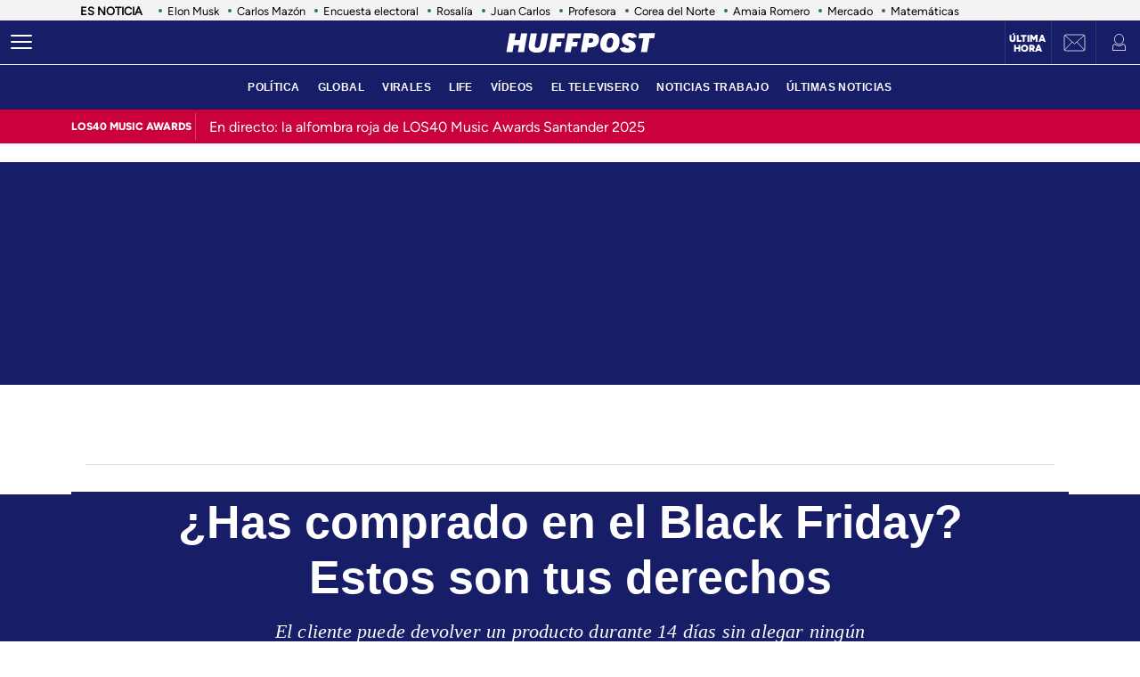

--- FILE ---
content_type: text/css
request_url: https://www.huffingtonpost.es/assets/screen.1e911617aa1275c053bc.css?1762258534
body_size: 23560
content:
@font-face{font-family:Alfa Slab One;font-style:normal;font-weight:400;font-display:swap;src:url(/assets/de53e9d541949fca0c88.woff2) format("woff2")}@font-face{font-family:Figtree-Regular;src:url(/assets/1a4713c9e79c7dbac849.woff2) format("woff2");font-weight:400;font-display:swap}@font-face{font-family:Figtree-Bold;src:url(/assets/eee3664acf68180eb24e.woff2) format("woff2");font-weight:700;font-display:swap}@font-face{font-family:Figtree-Medium;src:url(/assets/1157c8609dbe9a054d7f.woff2) format("woff2");font-weight:500;font-display:swap}@font-face{font-family:Figtree-ExtraBold;src:url(/assets/2d1a1e93ba03062b94c9.woff2) format("woff2");font-weight:800;font-display:swap}@font-face{font-family:Figtree-Black;src:url(/assets/8b94c55c76a61d49f7bd.woff2) format("woff2");font-weight:900;font-display:swap}*{box-sizing:border-box;margin:0;padding:0}body,html{-webkit-font-smoothing:antialiased;-moz-osx-font-smoothing:grayscale;font-family:sans-serif}body{margin:0;font-size:16px;line-height:1.2;background-color:#fff;color:#000;position:relative;transition:left .5s ease;width:100%;left:0}@media(min-width: 1280px){body{font-size:18px}}body:after{bottom:0;content:"";left:0;opacity:0;pointer-events:none;position:absolute;right:0;top:0;transition:opacity .5s ease}@media(min-width: 768px){body:after{z-index:5000007}}@media(max-width: 767px){body:after{z-index:5}}main{background-color:#fff}::-moz-selection{color:#000;background:#9ad4fc}h1,h2,h3{font-family:Figtree-Regular,sans-serif}::marker{content:""}button,input,select,textarea{font-size:inherit;line-height:inherit;background-color:transparent;border:none;outline:none}a{text-decoration:none}img{max-width:100%;height:auto;-ms-interpolation-mode:bicubic}img .coverImageVideo{width:100%}figure{margin:0;line-height:0}.sr-only{position:absolute;width:1px;height:1px;padding:0;margin:-1px;overflow:hidden;clip:rect(0, 0, 0, 0);border:0}a{outline:none}/*! libs */.slick-slider{box-sizing:border-box;-webkit-user-select:none;user-select:none;-webkit-touch-callout:none;-khtml-user-select:none;touch-action:pan-y;-webkit-tap-highlight-color:transparent}.slick-list,.slick-slider{position:relative;display:block}.slick-list{overflow:hidden;margin:0;padding:0}.slick-list:focus{outline:none}.slick-list.dragging{cursor:pointer;cursor:hand}.slick-slider .slick-list,.slick-slider .slick-track{transform:translateZ(0)}.slick-track{position:relative;top:0;left:0;display:block}.slick-track:after,.slick-track:before{display:table;content:""}.slick-track:after{clear:both}.slick-loading .slick-track{visibility:hidden}.slick-slide{display:none;float:left;height:100%;min-height:1px}[dir=rtl] .slick-slide{float:right}.slick-slide img{display:block;-o-object-fit:scale-down;object-fit:scale-down;width:100%;height:100%}.slick-slide.slick-loading img{display:none}.slick-slide.dragging img{pointer-events:none}.slick-initialized .slick-slide{display:block}.slick-loading .slick-slide{visibility:hidden}.slick-vertical .slick-slide{display:block;height:auto;border:1px solid transparent}.slick-arrow.slick-hidden{display:none}.c-article__title.size-0{font-size:28px;line-height:1.07}@media(min-width: 1024px){.c-article__title.size-0{font-size:42px;letter-spacing:.02063rem;line-height:1}}.c-article__title.size-0_splash{font-size:calc(10px + 6.25vw);line-height:1em}@media(min-width: 1280px){.c-article__title.size-0_splash{font-size:90px}}.c-article__title.size-0_splash-2{font-size:2rem;line-height:1em}@media(min-width: 768px)and (max-width: 1023px){.c-article__title.size-0_splash-2{font-size:2.5rem}}@media(min-width: 1024px){.c-article__title.size-0_splash-2{font-size:3rem}}.c-article__title.size-0_splash-3{font-size:1.75rem;line-height:1.2}@media(min-width: 768px){.c-article__title.size-0_splash-3{font-size:2rem}}@media(min-width: 1024px){.c-article__title.size-0_splash-3{font-size:2.125rem}}.c-article__title.size-1{font-size:20px;line-height:24px}@media(min-width: 768px){.c-article--lateral--special--big .c-article__title.size-1{font-size:24px}}@media(min-width: 1024px){.c-article--lateral--special--big .c-article__title.size-1{font-size:26px}}@media(min-width: 1280px){.c-article--lateral--special--big .c-article__title.size-1{font-size:30px}}.c-article__title.size-2{font-size:22px}.c-article__title.size-3{font-size:20px}.c-article__title.size-4,.c-article__title.size-4_2{font-size:18px;line-height:1.1}.c-article__title.size-4_3{font-size:18px;line-height:1.22}@media(min-width: 768px){.c-article__title.size-4_3{font-size:30px}}@media(min-width: 1280px){.c-article__title.size-4_3{font-size:30px}}.c-article__title.size-4_4{font-size:18px;line-height:1.1;color:#fff}.c-article__title.size-5{font-size:16px;line-height:1.1}.c-article__title.size-5_2{font-size:16px;line-height:1.125rem}@media(min-width: 768px){.c-article__title.size-5_2{font-size:18px;line-height:1.25rem}}@media(min-width: 1024px){.c-article__title.size-5_2{font-size:22px;line-height:1.5rem}}.c-article__title.size-6{font-size:14px}@media(min-width: 768px){.c-article__title.size-6{font-size:1rem;line-height:1.25}}@media(min-width: 1024px){.c-article__title.size-6{font-size:20px;line-height:1.3}}.o-container{width:100%;max-width:1120px;margin:0 auto;padding:0}.o-container-fluid{max-width:100%;margin-bottom:30px}.o-container-board{max-width:calc(100% - 40px);margin-bottom:30px}@media(min-width: 1024px){.o-container{max-width:969px}}@media(min-width: 1280px){.o-container{max-width:1120px}}@media(min-width: 1024px){.o-container-wide{max-width:100%}}@media(min-width: 1280px){.o-container-wide{max-width:1280px}}.content{padding:0;z-index:1}.content,.sidebar{position:relative}.sidebar{display:grid;height:100%;width:100%;grid-gap:40px;gap:40px;padding-bottom:40px;align-items:flex-start}.sidebar .c-sidebar-branded,.sidebar>div,.sidebar>div.c-newsletter{display:block}.sidebar div[data-adtype]{margin-bottom:40px}@media(min-width: 1024px){.sidebar{display:grid}.sidebar>div{display:block}}.sidebar--board{display:grid;margin-top:30px}.sidebar--board>div{display:block}@media(min-width: 1024px){.sidebar--board{margin-top:0}}@media(min-width: 1024px){.section-life .u-grid-md.sidebar{padding-left:12px}}@media(min-width: 1024px){.article-page .sidebar,.static-page .sidebar{display:flex;flex-direction:column}}.article-page .sidebar{grid-gap:54px;gap:54px}.static-page .sidebar{margin-top:24px}.section-page .o-container{padding:0 20px}@media(min-width: 1024px){.section-page .o-container{padding:0}.section-page .c-nav .o-container{padding:0 30px}}.section-page.section-life .boards .o-container{margin-bottom:50px}.section-page.section-life .boards .u-grid-col-span-2{grid-column:auto}@media(min-width: 1024px){.section-page.section-life .boards .o-container{margin-bottom:0}}@media(min-width: 1024px){.section-page.section-life .boards .u-grid-col-span-2{grid-column:auto/span 2}}.author-page .o-container{max-width:calc(100% - 60px)}.author-page .sidebar{display:grid}@media(min-width: 768px){.author-page .o-container{max-width:710px}}@media(min-width: 1024px){.author-page .o-container{max-width:969px}}@media(min-width: 1280px){.author-page .o-container{max-width:1120px}}.boards .o-container{margin-bottom:60px}.boards .o-container.u-margin-bottom-0{margin-bottom:0}@media(max-width: 1023px){.boards .o-container:has(.c-title.c-title-bg){margin-bottom:0}}.zone-1{width:100%;margin:0 auto;text-align:center;border-bottom:1px solid #e0e0e0;padding-bottom:8px}@media(min-width: 1024px){.zone-1{text-align:inherit;width:300px;align-content:flex-start}}.zone-1.sidebar.sidebar--board .u-grid-xs-min{grid-gap:16px}@media(min-width: 1024px){.theme-enterprise,.theme-life{width:100%;display:flex;flex-direction:column;height:100%;justify-content:center}}.theme-enterprise{background-color:#ede3e5;text-align:center;padding:24px 16px;width:100%}.theme-life{background-color:#fff;border:1px solid #0d0eca}.theme-life:after{border:1px solid #0d0eca;content:"";height:100%;left:5px;position:absolute;top:5px;width:100%;z-index:-1}.theme-light{display:block;border-bottom:0;padding:0 16px;width:100%}.o-list article{border-bottom:1px solid #e0e0e0;padding:32px 0}.o-list article:first-child{padding-top:0}.o-list .c-title.c-title-board+.c-article.c-article--lateral{padding-top:32px}.o-list-author article{padding:25px 0}.o-list-author article:first-child{padding-top:25px}.o-list-board .c-article-lateral .c-article__txt{width:100%}@media(max-width: 768px){.o-list:not(:has(.c-title-section)) article:first-child{padding-top:32px}}@media(min-width: 1024px){.o-list.o-list-board+.sidebar.u-padd-top-60{display:block}}.c-detail__gallery_slider{margin:0 auto;display:none}.c-detail__gallery_slider .item{max-width:1120px}.c-detail__gallery_slider .slick-next,.c-detail__gallery_slider .slick-prev{position:absolute;z-index:2;border-radius:50%;overflow:hidden;width:40px;height:40px;cursor:pointer;background-color:rgba(0, 0, 0, 0.6);border:2px solid #fff;margin-top:-20px;font-size:0;top:calc(50% - 100px)}.c-detail__gallery_slider .slick-next:after,.c-detail__gallery_slider .slick-prev:after{border-bottom:2px solid #fff;border-right:2px solid #fff;content:"";height:12px;position:absolute;top:11px;width:12px;display:inline-block;text-align:center;vertical-align:middle}.c-detail__gallery_slider .slick-next:hover:before,.c-detail__gallery_slider .slick-prev:hover:before{transition:all .3s}.c-detail__gallery_slider .slick-next{right:20px}.c-detail__gallery_slider .slick-next:after{left:8px;transform:rotate(-45deg)}.c-detail__gallery_slider .slick-prev{left:20px}.c-detail__gallery_slider .slick-prev:after{right:8px;transform:rotate(135deg)}.c-detail__gallery_slider .slick-disabled{visibility:hidden}.c-detail__gallery_slider .slick-list{background:#e8e8e8}.c-detail__gallery_slider .slick-track{margin-left:auto;margin-right:auto}.c-detail__gallery_slider .slick-slide{display:block;width:100%;max-width:1120px}.c-detail__gallery_slider .slick-slide img{max-height:320px;max-width:100%;display:block;height:auto;margin:0 auto;width:100%}.c-detail__gallery_slider .slick-slide figure{line-height:1}.c-detail__gallery_slider .c-share__icons{display:flex;flex-direction:row;justify-content:center;margin:20px 10px 0;padding:20px 0 10px;max-width:100%;border-top:1px solid silver}.c-detail__gallery_slider .c-share__icons .c-icon{border-radius:25px;display:block;height:38px;margin-left:0;margin-right:10px;width:38px;border:1px solid #000}.c-detail__gallery_slider .c-share__icons .c-icon svg{width:20px;height:20px;left:8px;top:7px;position:relative;color:#000}@media(min-width: 768px){.c-detail__gallery_slider{padding:25px 25px 0;background-color:#e8e8e8}}@media(min-width: 1024px){.c-detail__gallery_slider .slick-next,.c-detail__gallery_slider .slick-prev{top:calc(50% - 70px)}}@media(min-width: 768px){.c-detail__gallery_slider .slick-next{right:45px}}@media(min-width: 768px){.c-detail__gallery_slider .slick-prev{left:45px}}@media(min-width: 768px){.c-detail__gallery_slider .slick-slide{align-items:center;display:flex;justify-content:center}}@media(min-width: 768px){.c-detail__gallery_slider .slick-slide img{max-height:452px}}@media(min-width: 768px){.c-detail__gallery_slider .slick-slide figure{background:#000}}@media(min-width: 768px){.c-detail__gallery_slider .slick-slide{display:block}}@media(min-width: 1280px){.c-detail__gallery_slider .slick-slide{max-width:750px}}@media(min-width: 768px){.c-detail__gallery_slider-top{display:flex;justify-content:space-between;align-items:center;padding:25px 25px 0;background-color:#e8e8e8;position:relative;z-index:1}}.c-detail__gallery_slider-credit{display:flex;justify-content:space-between;color:#000;font-family:Figtree-Bold,sans-serif;font-size:21px;letter-spacing:-0.4px;position:relative;width:100%;padding:10px}@media(min-width: 768px){.c-detail__gallery_slider-credit{font-size:24px;padding:0}}.c-detail__gallery_slider-author{color:#4e4e4e;display:block;font-family:Georgia,serif;font-size:10px;text-transform:uppercase;margin-top:10px}.c-detail__gallery_slider-options{background-color:#000;color:#fff;display:flex;flex-direction:row;height:40px;align-items:center;justify-content:space-between;width:100%;padding:0 10px;line-height:40px}.c-detail__gallery_slider-close{height:3px;width:20px;transform:rotate(45deg);background-color:#fff;cursor:pointer;display:none}@media(min-width: 768px){.c-detail__gallery_slider-close{display:block}}.c-detail__gallery_slider-close:after{content:"";display:block;height:3px;width:20px;transform:rotate(-90deg);background-color:#fff}@media(min-width: 768px){.c-detail__gallery_slider-close,.c-detail__gallery_slider-close:after{background-color:#000}.c-detail__gallery_slider-close{margin-left:17px}}.c-detail__gallery_slider-buttons{display:flex;align-items:center}.c-detail__gallery_slider-thumbs{display:flex;flex-direction:row;justify-content:flex-end}.c-detail__gallery_slider-thumbs svg{height:20px;width:20px}@media(min-width: 768px){.c-detail__gallery_slider-thumbs svg{height:27px;width:27px}}@media(min-width: 768px){.c-detail__gallery_slider-thumbs{position:absolute;padding:12px;z-index:1;background:#000}}@media(min-width: 768px){.c-detail__gallery_slider .c-share__icons{justify-content:flex-start}}.c-detail__gallery_slider-title{font-family:Figtree-Bold,sans-serif;font-size:22px;letter-spacing:-0.42px;color:#000}.c-detail__gallery_slider-counter{font-family:Figtree-Bold,sans-serif;font-size:18px;letter-spacing:-0.34px;margin-bottom:10px;display:block}.c-detail__gallery_slider-counter .current:after{content:"de";padding:0 3px}@media(min-width: 768px){.c-detail__gallery_slider-counter{font-size:22px;display:inline}}.c-detail__gallery_slider-txt{padding:10px}@media(min-width: 768px){.c-detail__gallery_slider-txt{padding:25px 0 9px;background-color:#e8e8e8}}.c-detail__gallery_slider__thumb{width:100%;min-width:100%;height:100%;position:relative;overflow-y:auto;z-index:1}.c-detail__gallery_slider__thumb ul{background-color:#333;height:100%;align-items:flex-start;display:flex;flex-wrap:wrap;justify-content:space-evenly;margin:0 auto;padding:10px 0;width:100vw}.c-detail__gallery_slider__thumb li{margin:10px 0;width:28vw}.c-detail__gallery_slider__thumb .c-detail__gallery_slider-options,.c-detail__gallery_slider__thumb .c-detail__gallery_slider-thumbs,.c-detail__gallery_slider__thumb .c-detail__gallery_slider-top,.c-detail__gallery_slider__thumb .c-detail__gallery_slider-txt{display:none !important}@media(min-width: 768px){.c-detail__gallery_slider__thumb ul{align-items:center;height:50vw;justify-content:space-between;margin:0 auto;width:85vw;padding:15px 33px;box-sizing:content-box}}@media(min-width: 1024px){.c-detail__gallery_slider__thumb ul{width:auto;height:auto}}@media(min-width: 768px){.c-detail__gallery_slider__thumb li{width:15vw;height:15vw;margin:0}}@media(min-width: 1024px){.c-detail__gallery_slider__thumb li{height:95px;width:95px;margin-right:10px;margin-bottom:10px}}@media(min-width: 1024px){.c-detail__gallery_slider__thumb img{height:100%}}@media(min-width: 768px){.c-detail__gallery_slider__thumb{padding-top:25px}}.list-active .c-detail__gallery_slider-buttons,.list-active .c-detail__gallery_slider-counter{display:none}@media(min-width: 768px){.list-active .c-detail__gallery_slider{display:none}}.slider-active .c-detail__gallery_slider{display:block;z-index:1}@media(min-width: 1280px){.slider-active .c-detail__gallery_slider{max-width:750px;margin:0}}.c-slider{margin:0 30px}.c-slider .item{max-width:344px;padding:10px}.c-slider .slick-next,.c-slider .slick-prev{line-height:0;font-size:0;background:0 0;color:transparent;margin-top:-10px;padding:0;border:none;outline:0;width:0;height:0;border-top:20px solid transparent;border-bottom:20px solid transparent;display:block;text-align:center;position:absolute;cursor:pointer;font-weight:700}.c-slider .slick-prev{border-right:20px solid #0dbe98;left:-20px}.c-slider .slick-prev:hover{border-right-color:#0a8e72}.c-slider .slick-next{border-left:20px solid #0dbe98;right:-20px}.c-slider .slick-next:hover{border-left-color:#0a8e72}@media(min-width: 768px){.c-slider .slick-next,.c-slider .slick-prev{top:30%}}@media(min-width: 1024px){.c-slider .slick-next,.c-slider .slick-prev{top:38%}}.c-detail__gallery-embeds .c-detail__gallery_slider-top{padding:25px 0}.c-detail__gallery-embeds .c-detail__gallery_slider{padding:0 0 25px;max-width:830px}.c-detail__gallery-embeds .c-detail__gallery_slider .slick-slide{max-width:830px}.c-detail__gallery-embeds .c-detail__gallery_slider .c-share__icons{margin-top:38px}.c-detail__gallery-embeds .c-detail__gallery_slider-thumbs{left:0}.c-detail__gallery-embeds .item{position:relative}.c-detail__gallery-embeds .item-content{display:flex;justify-content:center;align-items:center;min-height:563px;background-color:#000}.c-detail__gallery-embeds .c-detail__gallery_slider__thumb li{height:118px;width:118px}.c-detail__gallery-embeds .button-thumbnail{align-items:center;background-color:#171d67;display:flex;justify-content:center;height:118px;width:118px}.c-detail__gallery-embeds-modules{display:none}@media(min-width: 1024px){.u-grid{display:grid;grid-template-columns:5fr 300px;grid-template-rows:auto auto;grid-row-gap:32px;grid-column-gap:40px}}@media(min-width: 1280px){.u-grid{grid-column-gap:100px}}@media(min-width: 1024px){.u-grid-splash{display:grid;grid-column-gap:48px;grid-template-columns:1fr 352px}}.u-grid-zone{display:grid;grid-gap:32px;max-width:300px;margin:auto}@media(min-width: 768px){.u-grid-zone{max-width:518px}}.u-grid-xs{display:grid;grid-gap:32px}.u-grid-xs-min{display:grid;grid-gap:24px}@media(min-width: 480px)and (max-width: 1023px){.u-grid-xssmonly{display:grid;grid-gap:32px}}@media(min-width: 768px){.u-grid-sm{display:grid;grid-column-gap:32px;align-content:flex-start}}@media(min-width: 1024px){.u-grid-md{display:grid;grid-column-gap:32px;align-content:flex-start;justify-content:end}}.u-grid-board{display:grid;grid-row-gap:60px}@media(min-width: 768px){.u-grid-columns-2{grid-template-columns:repeat(2, 1fr)}}@media(min-width: 480px)and (max-width: 1023px){.u-grid-columns-2-xssmonly{grid-template-columns:repeat(2, 1fr)}}@media(max-width: 1023px){.u-grid-columns-2-smmax{grid-template-columns:repeat(2, 1fr)}}@media(min-width: 768px){.u-grid-columns-2-lg{grid-template-columns:repeat(1, 1fr)}}@media(min-width: 1280px){.u-grid-columns-2-lg{grid-template-columns:repeat(2, 1fr)}}.u-grid-columns-3{grid-gap:32px;gap:32px;display:grid}.u-grid-columns-3-desigual{display:grid;grid-template:"a a a a" 1fr ". ." 1fr/0 1fr 1fr 0;grid-gap:30px 35px}.u-grid-columns-3-desigual>article:first-child{-ms-grid-row:1;-ms-grid-column:1;-ms-grid-column-span:7;order:0;grid-area:a;padding-bottom:0}.u-grid-columns-3-desigual>article:nth-child(2){order:1;grid-area:b}.u-grid-columns-3-desigual>article:nth-child(3){order:2;grid-area:c}.u-grid-columns-3-desigual>article:hover{box-shadow:none}@media(min-width: 768px){.u-grid-columns-3-desigual{grid-template:"b a c" 1fr/1fr 2.118fr 1fr}.u-grid-columns-3-desigual>article:first-child{-ms-grid-row:1;-ms-grid-column:3;-ms-grid-column-span:1}.u-grid-columns-3-desigual>article:nth-child(2){-ms-grid-row:1;-ms-grid-column:1}.u-grid-columns-3-desigual>article:nth-child(3){-ms-grid-row:1;-ms-grid-column:5}}@media(min-width: 768px){.u-grid-columns-3{grid-template-columns:repeat(2, 1fr)}}@media(min-width: 1024px){.u-grid-columns-3{grid-template-columns:repeat(3, 1fr)}}@media(min-width: 1280px){.u-grid-columns-3{grid-gap:32px;gap:32px}}.u-grid-columns-4{grid-template-columns:repeat(2, 1fr);grid-gap:20px;gap:20px}@media(min-width: 768px){.u-grid-columns-4{grid-template-columns:repeat(4, 1fr);grid-gap:32px;gap:32px}}.u-grid-columns-4-sm{grid-template-columns:repeat(1, 1fr);grid-row-gap:25px}@media(min-width: 768px){.u-grid-columns-4-sm{grid-template-columns:repeat(4, 1fr)}}.u-grid-columns-4-sm2{grid-template-columns:repeat(2, 1fr);grid-row-gap:25px}@media(min-width: 768px){.u-grid-columns-4-sm2{grid-template-columns:repeat(4, 1fr)}}.u-grid-col-span-2{grid-column:auto/span 2}.u-grid-gap-col{grid-gap:32px;gap:32px}@media(min-width: 1280px){.u-grid-gap-0{grid-gap:0;gap:0}}@media(min-width: 1024px){.u-grid-detail{grid-row-gap:0}}@media(min-width: 1024px){.u-grid-detail-video{grid-row-gap:0;grid-template-columns:1fr;grid-column-gap:0;padding-top:32px}}@media(min-width: 1280px){.u-grid-detail-video{grid-column-gap:0}}@media(min-width: 1024px){.u-grid-section{grid-column-gap:20px}}@media(min-width: 1280px){.u-grid-section{grid-column-gap:100px}}@media(min-width: 1024px){.u-grid-static{grid-column-gap:20px;grid-template-columns:auto 300px;grid-row-gap:0}}@media(min-width: 1280px){.u-grid-static{grid-column-gap:40px}}@media(min-width: 1024px){.u-grid-author{grid-column-gap:20px;grid-template-columns:auto 300px;grid-row-gap:0}}@media(min-width: 1280px){.u-grid-author{grid-column-gap:60px}}.u-grid-bb{border-bottom:1px solid #e0e0e0;padding-bottom:32px}.gap-row-small{grid-row-gap:25px}.u-show-xs{display:block}.u-hide-xs{display:none}.u-flex{display:flex}@media(min-width: 768px){.u-show-sm.u-flex{display:flex}.u-show-sm:not(.u-flex){display:block}.u-hide-sm{display:none}}@media(min-width: 1024px){.u-show-md.u-flex{display:flex}.u-show-md:not(.u-flex){display:block}.u-hide-md{display:none}}@media(min-width: 1280px){.u-show-lg{display:block}.u-hide-lg{display:none}}.u-show-xs-only.u-flex{display:flex}.u-show-xs-only:not(.u-flex){display:block}@media(min-width: 768px){.u-show-xs-only.u-flex,.u-show-xs-only:not(.u-flex){display:none}}@media(min-width: 1024px){.u-show-xs-only.u-flex,.u-show-xs-only:not(.u-flex){display:none}}@media(min-width: 1280px){.u-show-xs-only.u-flex,.u-show-xs-only:not(.u-flex){display:none}}.u-show-sm-only{display:none}@media(min-width: 768px){.u-show-sm-only{display:block}}@media(min-width: 1024px){.u-show-sm-only{display:none}}@media(min-width: 1280px){.u-show-sm-only{display:none}}.u-show-md-only{display:none}@media(min-width: 768px){.u-show-md-only{display:none}}@media(min-width: 1024px){.u-show-md-only{display:block}}@media(min-width: 1280px){.u-show-md-only{display:none}}.u-show-lg-only{display:none}@media(min-width: 768px){.u-show-lg-only{display:none}}@media(min-width: 1024px){.u-show-lg-only{display:none}}@media(min-width: 1280px){.u-show-lg-only{display:block}}.u-hide-xs-only{display:none}@media(min-width: 768px){.u-hide-xs-only.u-flex{display:flex}.u-hide-xs-only:not(.u-flex){display:block}}@media(min-width: 1024px){.u-hide-xs-only.u-flex{display:flex}.u-hide-xs-only:not(.u-flex){display:block}}@media(min-width: 1280px){.u-hide-xs-only.u-flex{display:flex}.u-hide-xs-only:not(.u-flex){display:block}}.u-hide-sm-only{display:block}@media(min-width: 768px){.u-hide-sm-only{display:none}}@media(min-width: 1024px){.u-hide-sm-only{display:block}}@media(min-width: 1280px){.u-hide-sm-only{display:block}}.u-hide-md-only{display:block}@media(min-width: 768px){.u-hide-md-only{display:block}}@media(min-width: 1024px){.u-hide-md-only{display:none}}@media(min-width: 1280px){.u-hide-md-only{display:block}}.u-hide-lg-only{display:block}@media(min-width: 768px){.u-hide-lg-only{display:block}}@media(min-width: 1024px){.u-hide-lg-only{display:block}}@media(min-width: 1280px){.u-hide-lg-only{display:none}}.hidden-text{overflow:hidden;display:block;text-indent:-9999px;width:0;height:0}.u-color-bg-white{background-color:#fff}.u-color-bg-black{background-color:#000;color:#fff}.u-border{padding-bottom:32px}.u-border,.u-border-article{border-bottom:1px solid #e0e0e0}.u-border-article{padding-bottom:16px}.u-border-article:last-of-type{border:0}@media(min-width: 768px){.u-padd-top{padding-top:32px}}.u-padd-top-60{padding-top:60px}.u-padd-bottom:not(:last-child){padding-bottom:64px}@media(min-width: 768px){.u-padd-bottom:not(:last-child){padding-bottom:32px}}@media(min-width: 1024px){.u-padd-bottom:not(:last-child){padding-bottom:16px}}.u-padd-bottom-0{padding-bottom:0}@media(min-width: 1280px){.u-padd-bottom-80{padding-bottom:80px}}.u-margin-bottom-0{margin-bottom:0}.o-section-bottom{margin:0 16px}.o-section-bottom .o-container{max-width:none}.o-section-bottom .o-container .bottom-ul{display:grid}.o-section-bottom .o-container .bottom-li{border-bottom:1px solid #d8d8d8;margin-top:24px;max-width:100%;order:1;padding-bottom:24px;width:100%}.o-section-bottom .c-article{justify-content:space-around;grid-column-gap:16px;grid-row-gap:10px;flex-direction:row}.o-section-bottom .c-article.card-icon-48 picture:after{width:32px;height:32px}.o-section-bottom .c-article__txt{flex:0 1 auto;width:calc(50% - 8px);min-width:220px}.o-section-bottom .c-article__title{font-size:20px;line-height:22px}@media(min-width: 768px){.o-section-bottom{border-bottom:1px solid #d8d8d8;margin:0 32px 40px;max-width:1170px;padding-bottom:40px}}@media(min-width: 1280px){.o-section-bottom{margin:0 auto 40px}}@media(min-width: 768px){.o-section-bottom .o-container .bottom-ul{grid-template-columns:repeat(4, 1fr);align-items:stretch;grid-gap:16px;gap:16px}}@media(min-width: 768px){.o-section-bottom .o-container .bottom-li{border-bottom:none;margin-bottom:0;padding-bottom:0;display:flex;flex-direction:column}}@media(min-width: 768px){.o-section-bottom .c-article{flex-direction:column;justify-content:start}}@media(min-width: 768px){.o-section-bottom .c-article.card-icon-48 picture:after{width:48px;height:48px}}@media(min-width: 768px){.o-section-bottom .c-article__txt{order:2;width:100%;min-width:unset}}@media(min-width: 768px){.o-section-bottom .c-article__title{font-size:18px;line-height:20px}}.o-section-life>.o-container{max-width:100%}.o-section-error404{max-width:1170px;margin:auto;width:100%}.o-section-error404 .error{font-weight:800;padding:50px 16px;text-align:center;color:#444}.o-section-error404 .error-icon{height:140px;margin-bottom:20px}.o-section-error404 .error-title h1{font-size:120px;line-height:.8;font-family:Figtree-Black,sans-serif}.o-section-error404 .error-title p{font-size:40px;line-height:1.2;font-family:Figtree-ExtraBold,sans-serif}.o-section-error404 .error-txt{font-size:22px;line-height:1.2;margin:16px 0 0;border-top:1px solid #000;padding:16px 0 0}.o-section-error404 .error-txt p{font-family:Figtree-Regular,sans-serif}.o-section-error404 .error-buttons{display:flex;align-items:center;justify-content:center;grid-gap:8px;gap:8px;flex-direction:column}.o-section-error404 .error-buttons a{min-width:200px;text-transform:uppercase}@media(min-width: 768px){.o-section-error404 .error-txt{max-width:710px;margin:16px auto;padding-left:0;padding-right:0}}@media(min-width: 768px){.o-section-error404 .error-buttons{flex-direction:row;grid-gap:16px;gap:16px}}@media(min-width: 768px){.o-section-error404{padding:0 10px}}.o-section-videos-for-you{border-top:1px solid #fff;padding-top:10px;padding-bottom:10px;background-color:#2a2a2a;margin-bottom:30px}.o-section-videos-for-you .c-article--lateral--xs-only{align-items:start}@media(max-width: 767px){.o-section-videos-for-you .u-grid-columns-4-sm{grid-template-columns:repeat(2, 1fr)}}@media(max-width: 767px){.o-section-videos-for-you .c-article--lateral--xs-only{display:flex;flex-direction:column;border-bottom:none;padding-bottom:0}.o-section-videos-for-you .c-article--lateral--xs-only:not(:last-child){border-bottom:none}}.o-section-article-video{background-color:#2a2a2a}.o-section-secondary-main .u-grid-sm.u-grid-columns-3 article:first-child{padding-top:32px}.o-section-recommended-videos{background-color:#2a2a2a;padding:32px 24px;margin-bottom:32px}.o-section-recommended-videos .c-title-board .c-title__name{color:#fff}.o-section-recommended-videos .c-article__title{color:#fff}.o-section-recommended-videos .c-article--top{margin-bottom:24px;border-bottom:1px solid #444;grid-gap:16px;gap:16px}.o-section-recommended-videos .c-article--top .c-article__title{font-size:20px;line-height:1.2;letter-spacing:-0.4px}.o-section-recommended-videos .c-article--top .c-article__txt{padding-bottom:16px}.o-section-recommended-videos .c-article--top .multimedia-video{margin-bottom:0}.o-section-recommended-videos .c-article--top .multimedia-video video{width:100%;max-width:100%}.o-section-recommended-videos .c-article--top .multimedia-video .styled-table{display:none}.o-section-recommended-videos .sidebar{grid-gap:16px;gap:16px;padding-bottom:0}.o-section-recommended-videos .sidebar .c-article{border-bottom:1px solid #444;width:100%}.o-section-recommended-videos .sidebar .c-article__imghref{flex-shrink:0}.o-section-recommended-videos .sidebar .c-article__txt{padding-bottom:16px}.o-section-recommended-videos .sidebar .c-article__title{font-size:16px;line-height:1.13;letter-spacing:-0.4px}@media(min-width: 768px){.o-section-recommended-videos .u-grid{grid-column-gap:40px;grid-row-gap:0}}@media(min-width: 769px){.o-section-recommended-videos .c-article--top{border-bottom:none;margin-bottom:0}}@media(min-width: 768px){.o-section-recommended-videos .c-article--top .c-article__title{font-size:26px;line-height:1.23}}@media(min-width: 769px){.o-section-recommended-videos .sidebar{display:flex;flex-direction:column}}@media(min-width: 480px){.o-section-recommended-videos .sidebar .c-article{flex-direction:row;border-bottom:1px solid #444;grid-gap:16px;gap:16px;padding-bottom:16px}}@media(min-width: 769px){.o-section-recommended-videos .sidebar .c-article:first-child{padding-top:16px;border-top:1px solid #444}}@media(min-width: 480px){.o-section-recommended-videos .sidebar .c-article__imghref{max-width:92px}}@media(min-width: 480px){.o-section-recommended-videos .sidebar .c-article__txt{padding-bottom:0}}@media(min-width: 768px){.o-section-recommended-videos .sidebar .c-article__title{font-size:18px;line-height:1.11}}.c-header{position:sticky;line-height:normal;z-index:3;font-family:Montserrat,sans-serif;top:0}@media(min-width: 1024px){.c-header{height:100px}}@media(max-width: 768px){.c-header{z-index:4991}}.c-header__middle{background-color:#2e7061;padding:0 20px;display:flex;flex-direction:row;justify-content:flex-start;align-items:center;height:50px;position:relative}@media(min-width: 1024px){.c-header__middle{padding:0;border-bottom:1px solid hsla(0, 0%, 100%, 0.1)}}.c-header__brand{margin:0 0 0 20px;z-index:2}.c-header__brand .c-brand__big{display:flex;align-items:center;width:136px}.c-header__brand .c-brand__small{display:none;align-items:center;width:20px;color:#0dbe98}@media(min-width: 480px){.c-header__brand{margin:auto}}@media(min-width: 1024px){.c-header__brand .c-brand__big{width:168px}}.c-header__nav-btn{display:block;align-items:center;flex-shrink:0;outline:none;cursor:pointer;transition-property:opacity,filter;transition-duration:.15s;transition-timing-function:linear;font:inherit;color:inherit;text-transform:none;background-color:transparent;border:0;margin:0;overflow:visible;width:24px;height:24px;position:relative;box-sizing:content-box;transition:background-color .3s;z-index:1}.c-header__nav-btn .hamburger-box{display:block;position:relative;margin:0 auto}.c-header__nav-btn .hamburger-inner{display:block;top:50%;margin-top:-2px}.c-header__nav-btn .hamburger-inner,.c-header__nav-btn .hamburger-inner:after,.c-header__nav-btn .hamburger-inner:before{width:24px;height:2px;background-color:#fff;border-radius:2px;position:absolute;transition-property:transform;transition-duration:.15s;transition-timing-function:ease}.c-header__nav-btn .hamburger-inner:after:hover,.c-header__nav-btn .hamburger-inner:before:hover,.c-header__nav-btn .hamburger-inner:hover{background-color:#0dbe98}.c-header__nav-btn .hamburger-inner:after,.c-header__nav-btn .hamburger-inner:before{content:"";display:block}.c-header__nav-btn .hamburger-inner:before{top:-7px}.c-header__nav-btn .hamburger-inner:after{bottom:-7px}@media(min-width: 1024px){.c-header__nav-btn .hamburger-inner{left:-12px}}@media(min-width: 1024px){.c-header__nav-btn{display:flex;left:12px}}.c-header__menu{display:none}.c-header__menu .o-container{position:static;display:flex;justify-content:center;width:100%;max-width:100%;margin:0;padding:0}@media(min-width: 768px){.c-header__menu__list{width:100%;max-width:782px;align-items:center;display:flex;justify-content:center}}.c-header__menu__item{color:#fff;font-weight:700;font-size:12px;letter-spacing:.43px;text-transform:uppercase;font-family:Montserrat,sans-serif;margin:0 10px}.c-header__menu__item.current,.c-header__menu__item:hover{text-decoration:underline}@media(min-width: 1024px){.c-header__menu{display:flex;height:50px;justify-content:center;position:absolute;width:100%;background-color:#2e7061}.c-header__menu .c-header__brand{display:flex;margin-left:15px}.c-header__menu .c-header__brand svg{width:153px;margin-right:36px}}.c-header__title{opacity:0;height:0}@media(min-width: 768px){.c-header__title{font-family:Montserrat,sans-serif;font-size:18px;font-weight:700;left:130px;line-height:1.3;overflow:hidden;position:absolute;text-overflow:ellipsis;top:8px;white-space:nowrap;width:calc(100vw - 200px);z-index:1;color:#fff;transition:opacity .4s linear}}.c-header__share{display:none;position:absolute;right:60px}.c-header__share .c-icon{width:28px;height:28px;border:1px solid #fff;border-radius:50%;padding:2px;margin-left:10px}.c-header__share .c-icon g,.c-header__share .c-icon path{fill:#fff}.c-header__share .c-icon.twitter rect{fill:transparent;fill-opacity:1;stroke:none}.c-header__share .c-icon.twitter path{fill:#fff;stroke:none;fill-rule:nonzero;fill-opacity:1}.c-header.hidden{opacity:0;visibility:hidden}@media(min-width: 768px){.c-header.hidden{opacity:1;visibility:visible}}@media(min-width: 769px){.c-header__undermenulayer{height:50px}}.c-header__userprisa{position:absolute;right:0;top:0;display:flex;align-items:center;justify-content:center}.c-header__userprisa-icon-newsletter{width:50px;height:50px;align-items:center;justify-content:center;cursor:pointer;font-size:0;display:none;border-left:1px solid hsla(0, 0%, 100%, 0.1)}@media(min-width: 1024px){.c-header__userprisa-icon-newsletter{display:flex}}.c-header__userprisa-icon-newsletter:hover{background-color:hsla(0, 0%, 85%, 0.24)}.c-header__userprisa-icon{width:50px;height:50px;display:flex;align-items:center;justify-content:center;cursor:pointer;border-left:1px solid hsla(0, 0%, 100%, 0.1)}.c-header__userprisa-icon:hover{background-color:hsla(0, 0%, 85%, 0.24)}.c-header__userprisa-icon_user_logged{display:none}.c-header__userprisa-icon-logged .c-header__userprisa-icon_user_logged{display:block}.c-header__userprisa-icon-logged .c-header__userprisa-icon_user,.c-header__userprisa-icon_close{display:none}.c-header__userprisa-menu{display:none;width:160px;position:absolute;top:50px;right:0;z-index:4999;background:#fff;padding:15px 15px 5px;box-shadow:0 1px 2px 0 rgba(0, 0, 0, 0.25)}.c-header__userprisa-menu a{font-family:Figtree-Bold,sans-serif;background-color:#2e7061;border-radius:21px;display:block;font-size:12px;text-transform:uppercase;color:#fff;margin-bottom:10px;text-align:center;padding:8px 0;cursor:pointer}.c-header__userprisa-menu a:hover{background-color:#fff;outline:1px solid #2e7061;color:#2e7061}.c-header__userprisa-menu a.c-header__prisalogout{color:#000;outline:1px solid #000;background-color:#fff}.c-header__userprisa-menu a.c-header__prisalogout:hover{outline:1px solid #2e7061}.c-header__userprisa-menu-active .c-header__userprisa-icon{background-color:#fff}.c-header__userprisa-menu-active .c-header__userprisa-icon_user,.c-header__userprisa-menu-active .c-header__userprisa-icon_user_logged{display:none}.c-header__userprisa-menu-active .c-header__userprisa-icon_close,.c-header__userprisa-menu-active .c-header__userprisa-menu{display:block}.c-header__right-link{position:absolute;right:51px;top:0;display:flex;align-items:center;justify-content:center;width:50px;height:50px;padding-top:2px}.c-header__right-link a{font-size:11px;font-weight:900;line-height:1;color:#fff;font-family:Figtree-Black,sans-serif;text-align:center;text-transform:uppercase}@media(min-width: 1024px){.c-header__right-link{right:102px;border-left:1px solid hsla(0, 0%, 100%, 0.1)}}.open-navigation{overflow-y:hidden}.open-navigation:after{opacity:.8;pointer-events:auto;background-color:rgba(0, 0, 0, 0.65)}@media(min-width: 768px){.open-navigation{left:400px}}@media(max-width: 767px){.open-navigation{left:0}}.section-life .c-header__middle{background-color:#171d67}.section-life .c-header__nav-btn .hamburger-inner,.section-life .c-header__nav-btn .hamburger-inner:after,.section-life .c-header__nav-btn .hamburger-inner:before{background-color:#fff}.section-life .c-header__menu{background-color:#171d67}.section-life .c-header__userprisa-menu a{background-color:#171d67}.section-life .c-header__userprisa-menu a:hover{outline-color:#171d67;color:#171d67;background-color:#fff}.section-life .c-header__userprisa-menu a.c-header__prisalogout{background-color:transparent}@media(min-width: 1024px){.section-life .c-header__middle{border-bottom:1px solid #fff}}.section-video .c-header{margin-bottom:20px}.c-nav{display:none;color:#fff}.c-nav .o-container{display:grid;align-items:flex-start;padding:0 30px}.c-nav__wrap{padding:38px 0 20px;display:flex;flex-direction:column;justify-content:space-between}.c-nav__wrap a{font-family:Montserrat,sans-serif;font-size:16px;font-style:italic;font-weight:700;text-transform:uppercase;white-space:pre;color:#fff;display:inline-block}.c-nav__wrap a:hover{text-decoration:underline}.c-nav__wrap>ul{border-top:1px solid #fff}.c-nav__item{margin-top:20px}.c-nav__subitem{display:grid;grid-template-columns:repeat(2, 1fr);color:#fff}.c-nav__subitem a{font-family:Figtree-Regular,sans-serif;font-size:16px;font-style:normal;font-weight:500;padding-right:5px;color:#fff;text-transform:none;position:relative;max-width:182px;white-space:break-spaces}.c-nav__share{border-top:1px solid #fff;border-bottom:1px solid #fff;margin-top:10px;padding:20px 0;display:flex;flex-direction:column}.c-nav__share .c-share__title{white-space:nowrap;color:#fff;font-size:16px;font-weight:700;font-family:inherit;font-style:normal;letter-spacing:inherit;margin:0 0 10px;text-align:inherit}.c-nav__share .c-share__icons{justify-content:space-between;max-width:none;padding:0;margin:0}.c-nav__share .c-share__icons .c-icon{width:40px;height:40px;display:flex;border:1px solid #fff;border-radius:50%;padding:6px}.c-nav__share .c-share__icons .c-icon:hover{opacity:.7}.c-nav__share .c-share__icons .c-icon.twitter rect{fill:transparent;fill-opacity:1;stroke:none}.c-nav__share .c-share__icons .c-icon.twitter path{fill:#fff;stroke:none;fill-rule:nonzero;fill-opacity:1}.c-nav__links{display:flex;margin-top:10px}.c-nav__links a{font-family:Figtree-Regular,sans-serif;font-size:16px;color:#fff;text-decoration:underline}.c-nav__links a:not(:last-child):after{content:"|";padding:0 5px}.open-navigation .c-nav{display:block;width:100%;max-width:400px;position:fixed;background:#000;top:0;left:0;height:100%;overflow-y:auto}.open-navigation .c-nav .c-header__nav-btn{z-index:3;margin:15px 15px 5px 20px}.open-navigation .c-nav .c-header__nav-btn .hamburger-inner{transform:rotate(45deg);background-color:#fff}.open-navigation .c-nav .c-header__nav-btn .hamburger-inner:before{top:0;opacity:0}.open-navigation .c-nav .c-header__nav-btn .hamburger-inner:after{bottom:0;transform:rotate(-90deg);background-color:#fff}@media(min-width: 768px){.open-navigation.status-scroll-down .c-nav .c-header__nav-btn{position:absolute;top:inherit;left:inherit;z-index:inherit}.open-navigation.status-scroll-down .c-nav__wrap{margin-top:38px}}.section-life .c-nav,.section-life .c-nav__wrap a{color:#171d67}.section-life .c-nav__share,.section-life .c-nav__wrap>ul{border-color:#d8d8d8}.section-life .c-nav__share .c-share__title{color:#171d67}.section-life .c-nav__share .c-share__icons .c-icon.twitter path{fill:#f83371}.section-life .c-nav__links a{color:#171d67}.section-life.open-navigation .c-nav{background:#e7fcff}.section-life.open-navigation .c-nav .c-header__nav-btn .hamburger-inner,.section-life.open-navigation .c-nav .c-header__nav-btn .hamburger-inner:after{background-color:#171d67}@media(min-width: 768px){.open-navigation .c-nav{z-index:3}}@media(max-width: 767px){.open-navigation .c-nav{z-index:4992}}.opening{margin:auto;max-width:928px}.section-life .opening{max-width:none;padding-top:0}.board-description{font-family:Figtree-Regular,sans-serif;font-size:18px;line-height:1.5rem;max-width:880px;margin:0 auto;text-align:center}.board-description p:not(:first-child){margin-top:20px}.board-video{max-width:740px;margin:0 auto 40px}.board-slider{display:block;margin:20px auto;max-width:1092px}.board-branded{margin-bottom:60px}@media(min-width: 1024px){.board-branded{margin-bottom:0}}.c-footer{color:#e5e5e5;z-index:2;position:relative}.c-footer a:hover{text-decoration:underline}.c-footer-top{background-color:#2e7061}.c-footer-bottom{background-color:#000}.c-footer__wrapper{margin:auto;max-width:1280px;padding:32px 24px}.c-footer__top{border-bottom:1px solid #e5e5e5}.c-footer__top__column-row{display:flex;flex-direction:row;flex-wrap:wrap;margin-bottom:32px}.c-footer__top__column{width:50%}.c-footer__top__copy{border-top:1px solid #fff}.c-footer__top__copy p{font-size:13px;color:#fff;padding-top:30px}.c-footer__top__copy p.c-footer__title{padding-top:0}.c-footer__brand{display:flex;width:136px;height:40px;margin-bottom:32px}.c-footer__brand .c-brand__big{width:136px}.c-footer__nav{display:flex;flex-direction:column;flex-wrap:wrap}.c-footer__nav,.c-footer__nav__item{font-size:12px;color:#e5e5e5}.c-footer__nav__item{text-decoration:none;text-transform:uppercase;margin-bottom:15px;min-width:140px}.c-footer__nav__item,.c-footer__title{font-family:Figtree-Regular,sans-serif}.c-footer__title{font-weight:600;font-size:13px;float:right}.section-life .c-footer-top{background-color:#171d67}.c-title{color:#444;font-weight:700;line-height:1.55;margin-bottom:24px;text-align:center;text-transform:uppercase}.c-title,.c-title__name{font-family:Figtree-Bold,sans-serif;font-size:24px;letter-spacing:-0.025rem}.c-title__name a{color:inherit}@media(min-width: 768px){.c-title__name{font-size:28px}}.c-title__name-bg-1{background-color:#8707d8}.c-title__name-bg-2{background-color:#30f8a0;color:#171d67}.c-title__name-bg-3{background-color:#f83371}.c-title__name-bg-4{background-color:#712fcb}.c-title__name-bg-5{background-color:#c0c}.c-title__name-bg-6{background-color:#171d67}.c-title__name-bg-7{background-color:#0d0eca}@media(min-width: 768px){.c-title{font-size:28px;letter-spacing:.0625rem;line-height:1.25rem;text-align:left}}.c-title-section{flex:0 1 auto;font-family:Figtree-Regular,sans-serif;font-size:32px;font-weight:700;letter-spacing:.03125rem;margin:36px auto 0;text-transform:uppercase;max-width:calc(100% - 40px);text-align:center}@media(min-width: 768px){.c-title-section{font-size:42px;margin-top:60px;text-align:left}}@media(min-width: 1280px){.c-title-section{max-width:1170px}}.c-title-static{font-family:Figtree-Medium,sans-serif;font-size:30px;font-weight:700;letter-spacing:.5px;margin-bottom:20px;text-align:center}@media(min-width: 1280px){.c-title-static{font-size:52px;margin-bottom:10px}}.c-title-board a{color:#444}.c-title-board a:hover{opacity:.8}.c-title-board .c-title__name{font-size:24px}.c-title-board .c-title__name:after,.c-title-board .c-title__name:before{color:#0064ff;content:"/";font-size:24px}.c-title-board .c-title__name:before{margin-right:6px}.c-title-board .c-title__name:after{margin-left:6px}.c-title-board .c-title__link{display:block;text-align:right;margin:8px 0 0;color:#0d0eca;font-family:Figtree-Regular,sans-serif;font-size:12px;font-weight:800;text-decoration:none;text-transform:none;line-height:normal;letter-spacing:0}@media(min-width: 768px){.c-title-board{line-height:1.55;text-align:center}}@media(min-width: 768px){.c-title-board,.c-title-board .c-title__name{font-size:24px}}.c-title-board-life .c-title__name{font-size:36px;color:#171d67;font-family:Montserrat,sans-serif;font-weight:900;letter-spacing:1.5px;text-shadow:2px 2px #f711c0;text-transform:uppercase}.c-title-board-life .c-title__name:after,.c-title-board-life .c-title__name:before{content:none}@media(min-width: 768px){.c-title-board-life .c-title__name{font-size:36px}}.c-title-board-white .c-title__name{color:#fff}.c-title-board-vfy .c-title__name{color:#fff;font-size:28px;font-weight:700;text-align:left;margin:14px 0 20px}.c-title-board-vfy .c-title__name:after,.c-title-board-vfy .c-title__name:before{content:none}.c-title-slider{padding-bottom:5px;font-family:Noto Sans KR,Helvetica Neue,Helvetica,Roboto,Arial,ヒラギノ角ゴ Pro W3,Hiragino Kaku Gothic Pro,Osaka,メイリオ,Meiryo,ＭＳ Ｐゴシック,MS PGothic,sans-serif;font-weight:800;font-style:italic;color:#000;font-size:18px;line-height:25px;margin-bottom:0}.c-title-slider .c-title__name{border-top:3px solid #0dbe98;display:inline-block;font-size:18px;letter-spacing:2.1px;text-align:center;padding-top:3px}@media(min-width: 1280px){.c-title-slider{padding-left:40px}}.c-title-section_new{border-bottom:3px solid #000;position:relative;display:flex;flex-direction:column}.c-title-section_new .c-title-section_title{font-family:Alfa Slab One,cursive;font-weight:400;font-size:24px;line-height:1.75;letter-spacing:-0.4px;text-align:center;color:#000;text-transform:uppercase}.c-title-section_new .c-title-section_title img{max-width:260px;width:100%;height:40px}.c-title-section_new .c-title-section_submenu{overflow-x:auto;white-space:nowrap;border-top:1px solid #e0e0e0}.c-title-section_new .c-title-section_submenu ul{grid-gap:10px;gap:10px;display:flex;padding:0;margin:0;list-style:none}.c-title-section_new .c-title-section_submenu-item{flex:0 0 auto}.c-title-section_new .c-title-section_submenu-item a{font-family:Figtree-Bold,sans-serif;font-size:12px;line-height:2.5;letter-spacing:-0.4px;color:#000;text-transform:uppercase}.c-title-section_new .c-title-section_submenu-item a:hover{opacity:.8}.c-title-section_new .c-title-section_sponsor{background-color:#ececec;display:flex;padding:10px;grid-gap:10px;gap:10px;justify-content:center;align-items:center}.c-title-section_new .c-title-section_sponsor-label{font-family:Figtree-Regular,sans-serif;font-size:10px;letter-spacing:.28px;text-transform:uppercase}.c-title-section_new .c-title-section_sponsor-image{display:flex;justify-content:center;align-items:center;width:auto;height:36px;background-color:hsla(0, 0%, 85%, 0.3)}.c-title-section_new .c-title-section_sponsor-image img{max-height:30px;width:auto;vertical-align:middle}.c-title-section_new a.c-title-section_title{max-width:max-content}@media(min-width: 768px){.c-title-section_new{margin-top:32px;margin-bottom:32px}}@media(min-width: 768px){.c-title-section_new .c-title-section_title img{width:auto;height:auto}}@media(min-width: 768px){.c-title-section_new .c-title-section_title{text-align:left;font-size:32px;line-height:1.31}}@media(min-width: 768px){.c-title-section_new .c-title-section_sponsor{position:absolute;top:0;right:0;padding:0}}@media(min-width: 768px){.c-title-section_new .c-title-section_sponsor,.c-title-section_new .c-title-section_sponsor-image{background-color:transparent}}@media(max-width: 768px){.c-title-section_new a.c-title-section_title{margin:0 auto}}.c-title-section_new-red{background-color:#d8270f}.c-title-section_new-custom{padding:16px 16px 0}.c-title-section_new-custom .c-title-section_submenu-item a,.c-title-section_new-custom .c-title-section_title{color:#fff}.c-title-section_new-custom .c-title-section_sponsor{background-color:hsla(0, 0%, 85%, 0.3)}.c-title-section_new-custom .c-title-section_sponsor-label{color:#fff}@media(max-width: 768px){.c-title-section_new-custom{margin-left:-20px;margin-right:-20px}}@media(min-width: 768px){.c-title-section_new-custom .c-title-section_sponsor{background-color:transparent;top:16px;right:16px}}@media(min-width: 768px){.article-page .c-title-section_new{margin-bottom:30px}.article-page.section-life .c-title-section_new{margin-bottom:0}}.o-section-article-video .c-title-section_new .c-title-section_title{color:#fff}.o-section-article-video .c-title-section_new .c-title-section_submenu{border-top-color:#fff}.o-section-article-video .c-title-section_new .c-title-section_sponsor-label,.o-section-article-video .c-title-section_new .c-title-section_submenu-item a{color:#fff}.section-life .c-title{color:#fff;font-family:Montserrat,sans-serif;font-size:18px;align-items:center;display:flex;flex-direction:column;justify-content:center;padding:20px 0;margin:0}.section-life .c-title__name{font-size:18px;line-height:2.16;padding:0 25px}.section-life .c-title-bg:after{background-color:#171d67;content:"";display:block;height:118px;position:absolute;width:100%;z-index:-10}.section-life .c-title-f2{margin:10px 0 20px;text-align:center;width:100%}.section-life .c-title-f2 .c-title{position:relative}.section-life .c-title-f2 .c-title:before{content:"";border-top:3px solid #6a57ff;position:absolute;top:11px;left:0;width:100%}.section-life .c-title-f2 .c-title__name{background:#fff;color:#6a57ff;display:inline;font-family:Montserrat,sans-serif;font-size:13px;font-weight:700;margin-top:12px;padding:0 10px;text-align:center;text-transform:uppercase}@media(min-width: 768px){.section-life .c-title__name{font-size:18px}}@media(min-width: 768px){.section-life .c-title-bg:after{height:300px}}.o-section-life-title{background-color:#171d67;padding-top:20px;padding-bottom:30px}@media(min-width: 1024px){.zone-1.theme-life .c-title-board .c-title__name{font-size:inherit}}@media(max-width: 768px){.article-page .c-title-section_submenu{border-top:none}}@media(max-width: 768px){.article-page .c-title-section_submenu-board{border-top:1px solid #e0e0e0}}@media(max-width: 768px){.article-page .c-title-section_new{margin:0 24px 32px}}@media(max-width: 768px){.article-page .c-title-section_new-custom{margin:32px 24px}.article-page .c-title-section_new-custom .c-title-section_submenu{margin:0}}@media(max-width: 768px){.section-page .c-title-section_new-custom{margin:32px 0}}.c-add,.c-add-300{text-align:center}.c-add-300{max-width:300px;width:100%;margin:0 auto;z-index:2}@media(min-width: 768px){.c-add-300{max-width:inherit}}.c-add-980{max-width:300px;width:100%;margin:0 auto;z-index:2;text-align:center}@media(min-width: 768px){.c-add-980{max-width:inherit}}.c-add-sky{display:none}@media(min-width: 768px){.c-add-sky{position:fixed;top:0;left:50%;z-index:0;font-size:16px;display:inline-block;height:900px}}.c-add-sky-left{margin-left:-1000px;width:421px}.c-add-sky-right{margin-left:580px;width:422px}.section-life .c-add-980:first-of-type{background:#171d67}.sky-active{max-width:1160px;margin:0 auto}.c-icon{display:flex;flex-direction:row;justify-content:center;align-items:center;cursor:pointer;color:#fff}.c-icon .sr-only{display:none}.c-icon svg{width:100%;height:100%}.c-share .c-icon{height:24px;width:24px;color:#767676}.section-life .c-share .c-icon{height:40px;width:40px;background-color:#171d67;color:#f83371;border-radius:50%}.section-life .c-share .c-icon svg{width:100%;height:100%}.section-life .c-share .c-icon g,.section-life .c-share .c-icon path{fill:#f83371}.section-life .c-share-sidebar .c-icon{margin:0 3px}.section-life .c-share-sidebar .c-icon.twitter path{fill:#f83371}.c-article{display:flex;flex-direction:column;grid-gap:8px;gap:8px;position:relative}.c-article picture{display:block;position:relative}.c-article picture:after{content:"";position:absolute;background-size:100%;background-position:50%}.c-article__thumb{line-height:0;position:relative}.c-article__thumb img{width:100%}.c-article__txt{display:flex;flex-direction:column;flex:1 1 auto;grid-gap:8px;gap:8px}.c-article__subtitle{font-family:Figtree-Bold,sans-serif;font-size:14px;letter-spacing:.025rem;text-transform:uppercase}.c-article__subtitle a{color:inherit;letter-spacing:-0.01rem}.c-article__title{font-family:Figtree-Bold,sans-serif}.c-article__title a{color:inherit;letter-spacing:-0.025rem}.c-article__title a:hover{text-decoration:underline}.c-article__title.size-7{font-size:32px}@media(min-width: 768px){.c-article__title.size-7{font-size:34px}}@media(min-width: 768px){.c-article__title{text-align:inherit}}.c-article__epigraph{font-size:16px;line-height:1.25}.c-article__author,.c-article__epigraph{font-family:Figtree-Regular,sans-serif}.c-article__author{flex-wrap:wrap;text-transform:uppercase;color:#444;font-size:14px;line-height:1rem}.c-article__author a{color:inherit}.c-article__author-small{color:#757575;font-size:12px;line-height:1.25}.c-article__date{color:#757575;display:inline;display:initial;font-family:Figtree-Regular,sans-serif;font-size:13px;letter-spacing:.3px;margin-top:5px}.c-article--align--center{align-items:center}.c-article--lateral .c-article a:hover{text-decoration:underline}@media(min-width: 768px){.c-article--lateral{grid-gap:32px;gap:32px;flex-direction:row;justify-content:flex-start;align-content:flex-start;display:grid;grid-template-columns:repeat(2, 1fr)}}@media(min-width: 768px){.c-article--lateral .c-article__txt{width:calc(100% - 32px)}}.c-article--lateral--author{flex-direction:row;grid-gap:20px;gap:20px;display:grid;grid-template-columns:86px auto}.c-article--lateral--author .c-article__title{font-weight:500}.c-article--lateral--author .c-article__txt{grid-gap:0;gap:0}@media(min-width: 768px){.c-article--lateral--author .c-article__thumb{width:auto}}.c-article--lateral--big{grid-template-columns:100%}.c-article--lateral--big .c-article__txt{width:100%}@media(min-width: 768px){.c-article--lateral--big .c-article__txt{min-height:50px;margin:auto;width:100%}}.c-article--lateral--special--big{grid-gap:0;gap:0}.c-article--lateral--special--big .c-article__title{color:#fff;font-family:Montserrat,sans-serif;line-height:1.25;padding:0 30px;text-align:center}.c-article--lateral--special--big .c-article__title a:hover{text-decoration:none}.c-article--lateral--special--big .c-article__txt{width:100%;background:#0d0eca;padding:25px 0}@media(min-width: 768px){.c-article--lateral--special--big{grid-template-columns:100%}}@media(min-width: 1024px){.c-article--lateral--special--big{grid-template-columns:637px auto}}@media(min-width: 1280px){.c-article--lateral--special--big{grid-template-columns:750px auto}}@media(min-width: 1024px){.c-article--lateral--special--big .c-article__title{text-align:left;padding-left:55px}}@media(min-width: 1280px){.c-article--lateral--special--big .c-article__title{padding-left:60px}}@media(min-width: 768px){.c-article--lateral--special--big .c-article__txt{margin:-60px auto 0;width:463px;z-index:1}}@media(min-width: 1024px){.c-article--lateral--special--big .c-article__txt{margin:0 0 0 -55px;width:357px;height:289px;justify-content:center;align-items:flex-start;align-self:center}}@media(min-width: 1280px){.c-article--lateral--special--big .c-article__txt{height:340px}}.c-article--lateral--opinion,.c-article--lateral--small{flex-direction:row;grid-gap:16px;gap:16px;display:grid;padding-bottom:25px;margin-bottom:25px;border-bottom:1px solid #e0e0e0;align-items:start}.c-article--lateral--opinion .c-article__txt,.c-article--lateral--small .c-article__txt{width:100%}@media(min-width: 768px){.c-article--lateral--opinion .c-article__txt,.c-article--lateral--small .c-article__txt{width:100%}}.c-article--lateral--opinion{grid-template-columns:74px auto}@media(min-width: 768px){.c-article--lateral--opinion{grid-gap:16px;gap:16px;grid-template-columns:76px auto}}@media(min-width: 1024px){.c-article--lateral--opinion{grid-template-columns:60px auto}}@media(min-width: 1280px){.c-article--lateral--opinion{grid-template-columns:80px auto}}.c-article--lateral--small{grid-template-columns:84px auto}.c-article--lateral--small .c-article__txt{width:100%}@media(min-width: 768px){.c-article--lateral--small{grid-template-columns:92px auto;grid-gap:16px;gap:16px}}@media(min-width: 1024px){.c-article--lateral--small{grid-template-columns:92px auto}}@media(min-width: 1280px){.c-article--lateral--small{grid-template-columns:92px auto}}@media(min-width: 1024px){.c-article--lateral--small .c-article__txt{max-width:412px}}.c-article--lateral--xs-only{grid-template-columns:160px auto;flex-direction:row;grid-gap:16px;gap:16px;display:grid;padding-bottom:25px;align-items:center}.c-article--lateral--xs-only:not(:last-child){border-bottom:1px solid #e0e0e0}@media(min-width: 768px){.c-article--lateral--xs-only{display:flex;flex-direction:column;grid-gap:8px;gap:8px;padding-bottom:0}.c-article--lateral--xs-only:not(:last-child){border-bottom:0}}.c-article--lateral--xs-only-col{flex-direction:column;grid-gap:16px;gap:16px;display:flex;padding-bottom:25px;margin-bottom:25px;align-items:center;border-bottom:1px solid #e0e0e0}@media(min-width: 768px){.c-article--lateral--xs-only-col{grid-gap:8px;gap:8px}}.c-article--related{display:flex;flex-direction:column;max-width:100%;width:100%;border:1px solid #dedede;box-shadow:0 1px 3px rgb(0 0 0/6%)}.c-article--related .c-article__txt{padding:5px 15px 12px;font-weight:400}.c-article--related .c-article__title{font-size:14px}.c-article--related .c-article__epigraph,.c-article--related .c-article__title{font-family:-apple-system,system-ui,BlinkMacSystemFont,Segoe UI,Roboto,Helvetica Neue,Arial,sans-serif;line-height:1.4}.c-article--related .c-article__epigraph{text-overflow:ellipsis;font-size:13px}.c-article--related .c-article__author{font-size:12px;color:#999;text-transform:none;font-family:-apple-system,system-ui,BlinkMacSystemFont,Segoe UI,Roboto,Helvetica Neue,Arial,sans-serif;align-items:flex-end}.c-article--related .c-article__author svg{width:16px;height:16px;color:#2e7061;margin-right:6px}.c-article--related .c-article__date:before{content:"/";padding:0 3px;color:#dbdbdb}@media(min-width: 768px){.c-article--related .c-article__title{font-size:15px}}@media(min-width: 1024px){.c-article--related .c-article__title{font-size:17px}}@media(min-width: 768px){.c-article--related .c-article__epigraph{font-size:14px}}@media(min-width: 1024px){.c-article--related .c-article__epigraph{font-size:15px}}@media(min-width: 768px){.c-article--related .c-article__author{font-size:12px}}@media(min-width: 1024px){.c-article--related .c-article__author{font-size:14px}}.c-article--full .c-article__thumb img{width:100%}.c-article--full .c-article__txt{max-width:1120px;width:100%;margin:0 auto;flex-direction:initial;justify-content:flex-end}.c-article--full .c-article__author{margin-right:32px;color:#5c5c5c;font-size:12px;letter-spacing:.35px;text-align:right}.c-article--special{padding-bottom:40px}.c-article--special .c-article__thumb:hover{background-color:rgba(209, 249, 255, 0.2)}.c-article--special .c-article__subtitle{color:#6a57ff;font-family:Montserrat,sans-serif;font-size:13px;letter-spacing:1.3px;text-align:center}.c-article--special .c-article__title{font-family:Montserrat,sans-serif;padding:0 30px;line-height:1.3;text-align:center}.c-article--special .c-article__title a:hover{text-decoration:none;color:#0d0eca}.c-article--special .c-article__title a:hover:after{box-shadow:6px 6px #fcff0d,-2px -3px 15px 4px rgb(5 5 5/3%)}.c-article--special .c-article__epigraph{padding:0 10px 20px;font-family:Montserrat,sans-serif;line-height:1.38;margin-top:14px;text-align:center}.c-article--special:hover{box-shadow:6px 6px #fcff0d,-2px -3px 15px 4px rgb(5 5 5/3%)}@media(min-width: 1024px){.c-article--special .c-article__epigraph{padding-right:30px;padding-left:30px}}@media(min-width: 768px){.c-article--special{padding-bottom:10px}}@media(min-width: 1280px){.c-article--special{padding-bottom:0}}.c-article--special--big .c-article__title a:hover:after,.c-article--special--small .c-article__title a:hover:after{box-shadow:unset}.c-article--special--small{padding-bottom:30px}.c-article--special--small .c-article__title{text-align:left;padding:0}@media(min-width: 768px){.c-article--special--small .c-article__title{text-align:center}}@media(min-width: 768px){.c-article--special--small{padding-bottom:30px}}@media(min-width: 1280px){.c-article--special--small{padding-bottom:30px}}@media(min-width: 1024px){.c-article--special--big .c-article__title.size-3{font-size:24px}}.c-article--video .c-article__title{font-size:15px;font-family:Noto Sans KR,Helvetica Neue,Helvetica,Roboto,Arial,ヒラギノ角ゴ Pro W3,Hiragino Kaku Gothic Pro,Osaka,メイリオ,Meiryo,ＭＳ Ｐゴシック,MS PGothic,sans-serif;line-height:20px;color:#000}.c-article--video .c-article__title a:after{content:none}.c-article--video .c-article__thumb:hover{cursor:pointer}.c-article--video .c-article__thumb:hover .c-icon{background-color:#0dbe98}.c-article--video .c-icon{position:absolute;z-index:2;width:35px;height:35px;background-color:rgba(0, 0, 0, 0.75);border:1px solid #0dbe98;border-radius:50%;color:#fff;bottom:10px;left:10px}.c-article--video .c-icon svg{width:45%;height:45%}.c-article--life{grid-gap:0;gap:0}.c-article--life .c-article__txt{padding:16px 8px;background-color:#e7fcff;grid-gap:8px;gap:8px}.c-article--life .c-article__subtitle{color:#0d0eca;font-family:Montserrat,sans-serif;font-weight:700;font-size:14px;line-height:18px;letter-spacing:-0.4px}.c-article--life .c-article__title{font-family:Montserrat,sans-serif;margin:0}.c-article--life .c-article__epigraph{font-family:Montserrat,sans-serif;font-size:14px;line-height:1.125rem}.c-article--life .c-article__thumb{display:block}.c-article--life:hover{box-shadow:6px 6px #fcff0d,-2px -3px 15px 4px rgb(5 5 5/3%)}.c-article--life--atf .c-article__txt{background:none}.c-article--life--atf .c-article__title{font-size:2rem;line-height:1.19}.c-article--life--atf .c-article__epigraph{font-size:1rem;line-height:1.5}@media(min-width: 1024px){.c-article--life--atf .c-article__txt{padding:0 16px}}.c-article--life.card-icon-video .c-article__imghref:after{background-image:url(/assets/ca55a7995da5c547fb89.svg)}.c-article--life.card-icon-galeria .c-article__imghref:after{background-image:url(/assets/184b8964fbd3bb93b00d.svg)}.c-article--life.card-icon-directo .c-article__imghref:after{background-image:url(/assets/d1a4e66b3f91b8c1d85a.svg)}.c-article--life.card-icon-encuesta .c-article__imghref:after{background-image:url(/assets/ea597ebfa2f9e92a4e02.svg)}.c-article--new-section{border-bottom:1px solid #e0e0e0}.c-article--new-section .c-article__txt{padding:0 0 32px;grid-gap:8px;gap:8px}.c-article--new-section .c-article__subtitle{padding-top:0}.c-article--new-section .c-article__epigraph{font-size:14px;line-height:1.125rem}.c-article--new-section .c-article__thumb{display:block}.c-article--high .c-article__title{font-family:Montserrat,sans-serif}.c-article--branded{background-color:#eee}.c-article--branded .c-article__txt{justify-content:center;padding:10px}.c-article--branded--lateral{display:grid;grid-template-columns:103px auto;grid-gap:0;gap:0}@media(min-width: 768px){.c-article--branded--lateral{grid-template-columns:212px auto}}@media(min-width: 1280px){.c-article--branded--lateral{grid-template-columns:352px auto}}@media(min-width: 768px){.c-article--branded--lateral .c-article__txt{padding:0 32px}}.c-article--splash{align-items:center;display:flex;flex-direction:column;justify-content:center;max-width:1120px;width:100%}.c-article--splash .c-article__txt{font-weight:800;height:auto;padding:32px 32px 25px;width:100%}.c-article--splash .c-article__title a{text-decoration:underline}.c-article--splash .c-article__title a:hover{-webkit-text-decoration-color:#0dbe98;text-decoration-color:#0dbe98}.c-article--splash--two{margin-bottom:60px;grid-column-gap:0}.c-article--splash--two .c-article__thumb{width:100%}.c-article--splash--two .c-article__title{font-weight:800}.c-article--splash--two .c-article__epigraph{font-family:Figtree-Medium,sans-serif;font-weight:700;line-height:1.22;font-size:18px}@media(min-width: 768px){.c-article--splash--two{flex-direction:row;border:1px solid #d8d8d8}}@media(min-width: 1024px){.c-article--splash--two{max-width:736px;margin-bottom:0}}@media(min-width: 768px){.c-article--splash--two .c-article__thumb{height:100%}.c-article--splash--two .c-article__thumb img{height:100%;-o-object-fit:cover;object-fit:cover}}@media(min-width: 768px){.c-article--splash--two .c-article__txt{height:100%;justify-content:center}}@media(min-width: 768px){.c-article--splash--two .c-article__epigraph{font-size:20px}}@media(min-width: 1024px){.c-article--text-left,.c-article--text-right{margin:0;width:100%}}.c-article--text-left{flex-direction:row-reverse}@media(min-width: 1024px){.c-article--text-left{flex-direction:row-reverse}}.c-article--text-left .c-article__thumb,.c-article--text-top .c-article__thumb{order:2}@media(min-width: 768px){.c-article--text-bottom .c-article__thumb,.c-article--text-bottom .c-article__txt,.c-article--text-top .c-article__thumb,.c-article--text-top .c-article__txt{width:100%;height:auto}}@media(min-width: 768px){.c-article--text-bottom,.c-article--text-top{flex-direction:column}}.c-article--text-top{flex-direction:column-reverse}.c-article--text-top .c-article__txt{order:1}@media(min-width: 1024px){.c-article--text-top{flex-direction:column-reverse}}.c-article--align-center{text-align:center}.c-article--align-left{text-align:left}.c-article--align-right{text-align:right}.c-article--no-epigraph .c-article__epigraph{display:none}.c-article--no-subtitle .c-article__subtitle{display:none}.c-article--dark{background-color:#1a1a1a}.c-article--dark .c-article__txt{color:#fff}.c-article--light{background-color:#fff}.c-article--light .c-article__txt{color:#000}.c-article--enterprise{background-color:#ede3e5}.c-article--enterprise .c-article__title{font-family:Alfa Slab One,sans-serif;font-weight:100}.c-article--enterprise .c-article__title a{text-decoration:none}.c-article--enterprise .c-article__epigraph{font-family:Georgia,serif;font-weight:400;font-size:18px}@media(min-width: 1024px){.c-article--enterprise .c-article__epigraph{line-height:1.33}}@media(min-width: 768px){.c-article--enterprise .c-article__author{letter-spacing:1.71px;font-size:14px}}@media(min-width: 768px){.c-article--enterprise.c-article--text-left .c-article__title,.c-article--enterprise.c-article--text-right .c-article__title{font-size:28px}}.c-article--enterprise--atf{background:none}.c-article--enterprise--atf .c-article__title{letter-spacing:.02em}.c-article--enterprise--atf .c-article__epigraph{font-size:14px}@media(min-width: 1024px){.c-article--enterprise--atf .c-article__epigraph{line-height:normal}}.c-article--enterprise--atf_2 .c-article__epigraph{font-size:1.125rem}.c-article--type{display:block;font-family:Figtree-Medium,sans-serif;font-size:18px;font-style:italic;letter-spacing:1.2px;line-height:1;margin:0 auto 6px}.c-article--type__text{margin:0 6px}.c-article--type--breaking{color:#fe3d2e}.c-article--type--breaking__text{vertical-align:text-top}.c-article--type--develop,.c-article--type--exclusive{color:#3369f8}.c-article__green-btn{background-color:#0dbe98;color:#fff;border-radius:18px;font-family:Figtree-Bold,sans-serif;font-size:10px;line-height:19px;padding:8px 10px;cursor:pointer;width:188px}.c-article__refresh-btn{position:relative}.c-article__refresh-btn:before{content:"";color:#000}.c-article__imghref{position:relative;width:100%}.c-article__brand-link{line-height:0;width:16px;height:16px;background-image:url(/assets/ac3bf882d25c514a9655.jpg);background-repeat:no-repeat;display:block}.card-icon-48 picture:after{width:48px;height:48px;left:9px;bottom:9px}.card-icon-80 picture:after{width:48px;height:48px;left:50%;top:50%;margin-left:-24px;margin-top:-24px}@media(min-width: 480px){.card-icon-80 picture:after{width:80px;height:80px;margin-left:-40px;margin-top:-40px}}.card-icon-32 picture:after{width:32px;height:32px;left:9px;bottom:9px}.card-icon-video picture:after{background-image:url(/assets/f63bb0a677e6cb712008.svg)}.card-icon-galeria picture:after{background-image:url(/assets/12b79e9740812793ff1b.svg)}.card-icon-directo picture:after{background-image:url(/assets/057230fe8087a1de645e.svg)}.card-icon-encuesta picture:after{background-image:url(/assets/2b559510ff904256ebe3.svg)}.article-page .o-section-bottom .c-article__title a:hover,.article-page .o-section-trending .c-article__title a:hover{text-decoration:none}.section-life .card-icon-video picture:after{background-image:url(/assets/ca55a7995da5c547fb89.svg)}.section-life .card-icon-galeria picture:after{background-image:url(/assets/184b8964fbd3bb93b00d.svg)}.section-life .card-icon-directo picture:after{background-image:url(/assets/d1a4e66b3f91b8c1d85a.svg)}.section-life .card-icon-encuesta picture:after{background-image:url(/assets/ea597ebfa2f9e92a4e02.svg)}.c-newsletter{background:#f3f3f3;padding:15px}.c-newsletter__header{border-bottom:1px solid #fff;margin-bottom:12px;padding-bottom:9px;display:block}.c-newsletter__header span{font-family:Figtree-Bold,sans-serif;font-size:16px;letter-spacing:-0.22px;color:#3a3a3a;text-transform:uppercase}.c-newsletter__title{font-family:Figtree-Regular,sans-serif;font-size:16px;letter-spacing:-0.22px;color:#000;font-weight:400}.c-newsletter__button{background:#2e7061;color:#fff;font-family:Figtree-ExtraBold,sans-serif;font-size:14px;padding:0 10px;cursor:pointer;height:40px;display:flex;text-transform:uppercase;border-radius:20px;justify-content:center;align-items:center;margin-top:10px}.c-newsletter__button-red{background:#f83371}.c-newsletter__form{display:flex;flex-direction:column;align-items:center;justify-content:center}@media(min-width: 768px)and (max-width: 1023px){.c-newsletter__form{flex-direction:row;grid-gap:20px;gap:20px}}.c-newsletter__input{border:1px solid #2e7061;margin:10px auto;height:36px;width:100%;background-color:#fff;padding:8px;border-radius:5px;color:#2e7061}.c-newsletter__input::placeholder{color:#2e7061}.c-newsletter__home .c-newsletter__button{margin:10px auto 0;width:100%}.section-life .c-newsletter__button{background:#171d67;color:#f83371}.section-life .c-newsletter__button-red{background:#f83371;color:#fff}.home-board-newsletter-articles .c-article.c-article--lateral--xs-only{margin-bottom:40px}@media(min-width: 768px){.home-board-newsletter-articles .c-article.c-article--lateral--xs-only{margin-bottom:80px}}.board-home-newsletter{margin-bottom:40px}.board-home-newsletter,.board-home-newsletter .c-newsletter{background-color:transparent}.board-home-newsletter .c-newsletter__header span{color:#fff}.board-home-newsletter .c-newsletter__title{color:#fff;font-size:16px;letter-spacing:-0.27px}.board-home-newsletter .c-newsletter__button{background-color:#ffdb40;color:#000}@media(min-width: 768px){.board-home-newsletter{background-image:url(/assets/be8812b14d3427b80f2e.jpeg);background-size:100%;background-repeat:no-repeat;margin-bottom:0}}@media(max-width: 1023px){.board-home-newsletter .c-newsletter{background-image:url(/assets/d9fe6b1436db01471157.jpeg);background-size:cover;background-repeat:no-repeat;padding-right:10px;background-position:100%}}@media(min-width: 768px){.board-home-newsletter .c-newsletter{width:350px;background:none}}@media(max-width: 1023px){.board-home-newsletter .c-newsletter__title{display:none}}.c-motor{display:flex;flex-direction:column;background-image:url(/assets/e1b7c8165555bbcba20a.jpg);background-size:cover;background-repeat:no-repeat;min-height:180px}@media(min-width: 768px){.c-motor{background-image:url(/assets/8e797d2e76732f646c97.jpg);flex-direction:row;min-height:200px}}.c-motor__logo{width:211px;margin:10px auto;background-image:url(/assets/1de2d609350609bbf77b.jpg);background-repeat:no-repeat;background-size:100%;height:168px}.c-motor__logo span{font-size:0;height:0;margin:0;padding:0}@media(min-width: 768px){.c-motor__logo{display:flex;align-items:flex-end;background-position-y:55px;margin:0 auto;height:auto}}.c-motor__content{margin:-80px 15px 0}@media(min-width: 768px){.c-motor__content{width:371px;margin:6px 35px 0 0;display:flex;flex-direction:column;justify-content:center}}.c-motor__title{color:#fff;font-family:Figtree-ExtraBold,sans-serif;font-size:19px;margin-bottom:11px}@media(min-width: 768px){.c-motor__title{font-size:26px}}.c-motor__text{color:#fff;font-family:Figtree-Regular,sans-serif;font-size:18px;margin-bottom:11px}.c-motor__button{background-color:aqua;color:#000;font-family:Figtree-Bold,sans-serif;font-size:14px;padding:0 10px;cursor:pointer;height:35px;display:flex;text-transform:uppercase;border-radius:20px;justify-content:center;align-items:center;margin:10px 22px}@media(min-width: 768px){.c-motor__button{width:235px;margin-left:0}}.c-suscripcion__txt{color:#3a3a3a;text-align:center;max-width:350px;margin:auto}.c-suscripcion__title{font-family:Figtree-Medium,sans-serif;font-size:30px;font-style:italic;font-weight:800;letter-spacing:.5px;display:flex;justify-content:center;margin-bottom:10px}.c-suscripcion__epigraph{font-family:Figtree-Regular,sans-serif;font-size:18px;line-height:20px}.c-suscripcion__epigraph a{color:unset;text-decoration:underline}.c-suscripcion.u-border{border-bottom:1px solid #e5e5e5;border-top:1px solid #e5e5e5;padding:25px 0}.c-trending ul{display:grid;list-style:none}.c-trending li{border-bottom:1px solid #d8d8d8;margin-top:24px;max-width:100%;order:1;padding-bottom:24px;width:100%}.c-trending .c-title__name{font-size:24px}.c-trending .c-title__name:after,.c-trending .c-title__name:before{color:#0064ff;content:"/";font-size:24px}.c-trending .c-title__name:before{margin-right:6px}.c-trending .c-title__name:after{margin-left:6px}.c-trending .c-article{flex-direction:row;justify-content:space-around;grid-gap:16px;gap:16px}.c-trending .c-article__txt{display:flex;flex:1 1 auto;flex-direction:column;justify-content:center;width:calc(50% - 8px);min-height:50px}.c-trending .c-article__title{font-size:18px;line-height:1.1}.c-trending .c-article__thumb{order:0;width:92px}.c-trending .c-article__imghref{width:auto}@media(min-width: 768px){.c-trending .c-title{line-height:1.55;text-align:center}}@media(min-width: 768px){.c-trending .c-title,.c-trending .c-title__name{font-size:24px}}.section-page .c-trending{background-color:#e2edef;padding:20px 0}.section-page .c-trending ul{display:grid;grid-gap:20px 30px;list-style:none}.section-page .c-trending .c-title{font-weight:800;font-family:Figtree-Medium,sans-serif;letter-spacing:.4px;white-space:pre;text-transform:none;display:flex;justify-content:center}.section-page .c-trending .c-title__name:after,.section-page .c-trending .c-title__name:before{content:"👇"}.section-page .c-trending .c-title__name:before{margin-right:11px}.section-page .c-trending .c-title__name:after{margin-left:11px}.section-page .c-trending .c-article__title{font-size:16px;line-height:1.13}.section-page .c-trending-container{margin:0 auto;max-width:calc(100% - 40px)}.section-life .c-trending .c-title__name{font-size:28px;line-height:1.875rem;border-bottom:1px solid #2d3876;padding:0;font-weight:900;font-family:Montserrat,sans-serif;color:#2d3876}.section-life .c-trending .c-title__name:after,.section-life .c-trending .c-title__name:before{content:none}.section-life .c-trending .c-article__title{font-family:Montserrat,sans-serif;font-size:16px;letter-spacing:-0.03em;line-height:1.25rem}.section-life .c-trending .c-article__title a:hover{text-decoration:none}.section-life .c-trending .c-article--video .c-icon{background-color:#f83371;box-shadow:3px 3px #0d0eca;height:54px;left:20px;position:absolute;width:54px;border-radius:0;border:0;bottom:inherit;top:-18px}.c-share__title{color:#3a3a3a;font-family:Figtree-Medium,sans-serif;font-size:30px;font-style:italic;font-weight:800;letter-spacing:.5px;margin:24px 0 14px;text-align:center}.c-share__icons{display:flex;justify-content:space-around;margin:0 auto;align-items:center;padding:0 20px}.c-share-sidebar{background-color:#f3f3f3;padding:16px;grid-gap:10px;gap:10px;display:flex;flex-direction:column}.c-share-sidebar .c-share__icons{padding:0;margin:0}.c-share-sidebar .c-share__title{font-size:16px;line-height:20px;text-align:left;border-bottom:1px solid #fff;font-family:Figtree-Bold,sans-serif;font-style:normal;text-transform:uppercase;margin:0;padding-bottom:10px;color:#000}.c-share-sidebar .c-share__description{font-size:16px;line-height:20px;color:#000;font-family:Figtree-Regular,sans-serif}.c-share-sidebar .c-icon{height:40px;width:40px;border:1px solid #2e7061;border-radius:50%;padding:6px;background-color:#2e7061}.c-share-sidebar .c-icon g,.c-share-sidebar .c-icon path{fill:#fff}.c-share-sidebar .c-icon:hover{opacity:.7}.c-share-sidebar .c-icon.twitter rect{fill:transparent;fill-opacity:1;stroke:none}.c-share-sidebar .c-icon.twitter path{fill:#fff;stroke:none;fill-rule:nonzero;fill-opacity:1}@media(min-width: 1024px){.c-share-sidebar{margin-top:24px}}.c-detail-header{display:flex;flex-direction:column;padding:0 30px;margin-right:auto;margin-bottom:30px}@media(min-width: 1024px){.c-detail-header{align-items:flex-start;grid-row:1/span 1;grid-column:1/span 2;padding:0;max-width:none}}.c-detail-header-top{display:flex;align-items:flex-start;padding:15px 0 10px;justify-content:center}.c-detail-content-container{max-width:1120px;margin:0 auto}.c-detail-content-bottom{border-top:1px solid #dbdbdb;text-align:center}.c-detail__epigraph{font-family:Figtree-Medium,sans-serif;font-size:13px;font-weight:700;line-height:normal;letter-spacing:1px;text-transform:uppercase}.c-detail__epigraph,.c-detail__epigraph a{color:#3369f8;text-decoration:underline}.c-detail__title{color:#000;font-family:Figtree-Bold,sans-serif;font-size:30px;font-weight:800;line-height:1.21;letter-spacing:-0.025rem;max-width:1024px;padding-bottom:16px;text-align:center}@media(min-width: 768px){.c-detail__title{font-size:42px;line-height:46px}}@media(min-width: 1024px){.c-detail__title{font-size:52px;text-align:left;line-height:normal}}.c-detail__subtitle{color:#313131;font-family:Figtree-Regular,sans-serif;font-size:18px;line-height:1.33;max-width:728px;padding-bottom:16px;text-align:center;letter-spacing:-0.02rem;font-weight:400}@media(min-width: 1024px){.c-detail__subtitle{text-align:left;font-size:20px;line-height:1.5rem}}@media(min-width: 1024px){.c-detail__info{display:flex;flex-direction:column;width:100%}}.c-detail__author{display:flex;align-items:center;margin-bottom:17px;justify-content:center}@media(min-width: 1024px){.c-detail__author{justify-content:start}}.c-detail__author__thumb{flex-shrink:0}.c-detail__author__thumb a{display:flex;margin-right:10px}.c-detail__author__thumb picture{display:flex}.c-detail__author__thumb img{border-radius:50%;width:100%}.c-detail__author-names{text-align:left}.c-detail__author-names>div:first-child a:before{content:"Por "}.c-detail__author-names>div:not(first-child) a:after{content:","}.c-detail__author-names>div:last-of-type a:after{content:" "}.c-detail__author-name{display:inline-block}.c-detail__author-name a{color:#444;font-family:Figtree-Regular,sans-serif;font-size:16px;font-weight:700;line-height:normal;letter-spacing:-0.025rem;margin-right:5px}.c-detail__author__share .c-icon{margin-left:8px;margin-top:2px}.c-detail__author__share .c-icon:before{content:"";background-color:#e0e0e0;width:1px;height:10px;margin-right:5px}.c-detail__author__share svg{width:14px;height:12px}.c-detail__author__share .twitter{color:#000}.c-detail__author__names-share{display:flex;align-items:center}.c-detail__author__bio{text-align:left;margin-top:10px}.c-detail__author__bio-btn{background-color:#2e7061;color:#fff;display:inline-block;border-radius:25px;padding:6px 25px 6px 10px;font-size:12px;font-weight:700;line-height:1;text-align:center;cursor:pointer;position:relative;text-transform:uppercase}.c-detail__author__bio-btn:after{content:"";border:solid #fff;border-width:0 2px 2px 0;display:inline-block;padding:3px;transform:rotate(45deg);-webkit-transform:rotate(45deg);position:absolute;top:6px;right:10px}.c-detail__author__bio-btn.active:after{transform:rotate(-135deg);-webkit-transform:rotate(-135deg);top:9px}.c-detail__author__bio-txt{font-family:Figtree-Regular,sans-serif;font-size:16px;line-height:22px;text-align:left;margin-top:10px;display:none}.c-detail__author__bio-txt.active{display:block}.c-detail__author-bottom{align-items:start;border-top:1px solid #dbdbdb;padding-top:14px;margin-left:30px;margin-right:30px;justify-content:start}.c-detail__author-bottom .c-detail__author-name a{font-size:20px}@media(min-width: 1024px){.c-detail__author-bottom{padding-left:0;padding-right:0;margin-left:0;margin-right:0}}.c-detail__author-bottom-nobio,.c-detail__date{align-items:center}.c-detail__date{color:#767676;display:flex;font-family:Figtree-Regular,sans-serif;font-size:14px;font-weight:400;justify-content:center;line-height:1rem;flex-direction:column;letter-spacing:-0.025em}@media(min-width: 1024px){.c-detail__date{font-size:16px;justify-content:left;flex-direction:row}}.c-detail__share{padding-top:30px;width:auto;margin-bottom:31px;justify-content:center;grid-gap:8px;gap:8px}.c-detail__share,.c-detail__share .toggle-options{display:flex}.c-detail__share .c-icon{color:#f2f1f6;border-radius:50%;width:40px;height:40px;position:relative;overflow:hidden}.c-detail__share .c-icon svg{max-width:45%;max-height:45%}.c-detail__share .c-icon:after{position:absolute;top:0;left:0;content:"";width:100%;height:100%;display:block;opacity:.1}.c-detail__share .c-icon.comment{margin-left:8px}.c-detail__share .c-icon:hover{background-color:#fff}.c-detail__share .twitter{background-color:#000}.c-detail__share .twitter:hover{border:1px solid #000;color:#000}.c-detail__share .facebook{background-color:#3b5999}.c-detail__share .facebook:hover{border:1px solid #3b5999;color:#3b5999}.c-detail__share .linkedin{background-color:#1184b1}.c-detail__share .linkedin:hover{border:1px solid #1184b1;color:#1184b1}.c-detail__share .pinterest{background-color:#cb2028}.c-detail__share .pinterest svg{max-width:50%;max-height:50%}.c-detail__share .pinterest:hover{border:1px solid #cb2028;color:#cb2028}.c-detail__share .flipboard{background-color:#e12828}.c-detail__share .flipboard svg{max-width:40%;max-height:40%}.c-detail__share .flipboard:hover{border:1px solid #e12828;color:#e12828}.c-detail__share .email{background-color:#000}.c-detail__share .email:hover{border:1px solid #000;color:#000}.c-detail__share .comment,.c-detail__share .comment-to-hide{background-color:#2e7061;border:1px solid #2e7061;border-radius:50px;display:flex;justify-content:center;padding:8px;width:auto;overflow:visible;white-space:nowrap}.c-detail__share .comment-to-hide svg,.c-detail__share .comment svg{max-width:100%;max-height:100%}.c-detail__share .comment-to-hide .comment-number,.c-detail__share .comment .comment-number{font-family:Figtree-Bold,sans-serif;font-size:14px;line-height:1;letter-spacing:-0.2px;color:#fff;text-transform:uppercase}.c-detail__share .comment-to-hide:before,.c-detail__share .comment:before{content:"";width:1px;height:16px;flex-grow:0;transform:rotate(-180deg);background-color:#e0e0e0;position:absolute;left:-9px}.c-detail__share .comment-to-hide:hover,.c-detail__share .comment:hover{border:1px solid #2e7061;color:#c4c4c4}.c-detail__share .comment-to-hide:hover .comment-number,.c-detail__share .comment:hover .comment-number{color:#2e7061}.c-detail__share .comment-to-hide:hover svg,.c-detail__share .comment:hover svg{fill:#2e7061}.c-detail__share .whatsapp{background-color:#4dc247}.c-detail__share .whatsapp:hover{border:1px solid #4dc247}.c-detail__share .whatsapp:hover svg path{fill:#4dc247}.c-detail__share .bluesky.c-icon svg{max-width:100%;max-height:100%}.c-detail__share .bluesky.c-icon:hover{border:1px solid #1185fe}.c-detail__share .bluesky.c-icon:hover svg circle{fill:#fff}.c-detail__share .bluesky.c-icon:hover svg path{fill:#1185fe}.c-detail__share .shareicon{background-color:#fff;border:1px solid #2e7061}.c-detail__share .shareicon svg{fill:#2e7061;max-width:75%;max-height:70%;margin-left:-2px}.c-detail__share .shareicon svg path{fill:#2e7061}.c-detail__share .shareicon:hover{cursor:pointer}.c-detail__share .shareicon.icon-share-active{border:1px solid #fff;color:#fff;background-color:#2e7061}.c-detail__share .shareicon.icon-share-active svg,.c-detail__share .shareicon.icon-share-active svg path{fill:#fff}.c-detail__share__v2{display:flex;position:relative}@media(min-width: 1280px){.c-detail__share .c-icon{margin-top:5px}}@media(min-width: 1024px){.c-detail__share-top{padding-top:0;margin-bottom:0}}@media(min-width: 1280px){.c-detail__share-top{bottom:30px;left:1%;opacity:0;position:fixed;visibility:visible;flex-direction:column;padding-top:0;transition:opacity .4s linear;margin:0}}.c-detail__share-bottom a{margin-top:0}.c-detail__share-buttons-container{position:absolute;top:80px;display:flex;flex-direction:column;grid-gap:8px;gap:8px}@media(min-width: 1024px){.c-detail__share-buttons-container{left:0}}@media(max-width: 1023px){.c-detail__share-comments-active .c-detail__share-buttons-container{margin-left:-145px}}.c-detail__media{align-items:center;display:flex;grid-gap:16px;gap:16px;flex-direction:column;font-family:Figtree-Regular,sans-serif;font-weight:300;margin-bottom:30px}.c-detail__media__txt{padding:0 16px 16px;border-bottom:1px dashed #979797}@media(min-width: 768px){.c-detail__media__txt{padding:7px 0 16px}}.c-detail__media__credit{color:#444;display:inline;font-family:Georgia,serif;font-size:13px;line-height:1.1875rem;padding:0}.c-detail__media__author{padding:0 5px;color:#767676;display:inline;font-size:10px;line-height:1.4;text-transform:uppercase}@media(min-width: 768px){.c-detail__media{padding:0 90px;grid-gap:7px;gap:7px}}@media(min-width: 1024px){.c-detail__media{grid-gap:16px;gap:16px;padding:0;display:block}}.c-detail__media-gallery .c-detail__media__txt{padding:0 0 20px;position:relative;width:100%}.c-detail__media-gallery .c-detail__media__counter{font-size:13px;color:#2e7061;letter-spacing:-0.18px;text-transform:uppercase}.c-detail__media-gallery .c-detail__media__counter,.c-detail__media-gallery .c-detail__media__title{font-family:Figtree-Bold,sans-serif;line-height:1;display:block;margin-bottom:10px}.c-detail__media-gallery .c-detail__media__title{font-size:26px;color:#444}.c-detail__media-gallery .c-detail__media__credit{display:block;font-family:Figtree-Regular,sans-serif;font-size:18px;line-height:28px;margin-bottom:10px;color:#000}.c-detail__media-gallery .c-detail__media__author{display:block;padding:0;font-size:12px;font-family:Figtree-Regular,sans-serif;color:#767676;line-height:1}.c-detail__media-gallery .c-detail__media__thumb{position:relative}.c-detail__media-gallery .c-detail__share{position:absolute;right:12px;top:-65px;margin:0;padding:0}.c-detail__media-gallery .c-detail__share a{margin-top:0}.c-detail__media-gallery .c-detail__share a:not(:first-child){margin-left:10px}.c-detail__media-gallery .c-detail__share .facebook,.c-detail__media-gallery .c-detail__share .twitter,.c-detail__media-gallery .c-detail__share .whatsapp{background-color:#000}.c-detail__media-gallery .c-detail__share .twitter:hover{color:#fff;border:1px solid #fff}@media(min-width: 768px){.c-detail__media-gallery .c-detail__media__txt{padding:20px 0}}@media(min-width: 768px){.c-detail__media-gallery .c-detail__media__title{font-size:28px}}@media(min-width: 768px){.c-detail__media-gallery .c-detail__share{top:-50px}}.c-detail__video .code{left:0;width:100%;height:0;position:relative;padding-bottom:56.0417%}@media(min-width: 768px){.c-detail__video{padding:0 90px}}@media(min-width: 1024px){.c-detail__video{padding:0}}.c-detail__gallery{position:relative;background-color:#e8e8e8}.c-detail__gallery .c-detail__media{margin-bottom:0;position:relative;display:flex}.c-detail__gallery .c-detail__media__thumb{display:flex;height:100%;justify-content:center;position:relative;width:100%;overflow:hidden}.c-detail__gallery .c-detail__media__thumb img{align-self:center;margin:0 auto;-o-object-fit:cover;object-fit:cover}.c-detail__gallery .c-detail__media__txt{display:flex;align-items:center;background-color:rgba(26, 26, 26, 0.7);flex-direction:column;justify-content:center;position:absolute;top:0;bottom:0;width:100%}.c-detail__gallery .c-detail__media__credit{font-family:Figtree-Bold,sans-serif;font-size:22px;letter-spacing:-0.42px;color:#000}.c-detail__gallery .c-detail__media__author{display:none}.c-detail__gallery__cover{display:block;margin:40px 0;position:relative}@media(min-width: 768px){.c-detail__gallery__cover{align-items:center;display:flex;flex-direction:row;margin-left:auto;margin-right:auto;padding:0 90px;justify-content:center}}@media(min-width: 1024px){.c-detail__gallery__cover{padding-right:30px;padding-left:30px}}@media(min-width: 1024px){.c-detail__gallery .c-detail__media__thumb{border:1px solid #f3f3f7;border-left:10px solid #000;border-right:10px solid #000}}@media(min-width: 768px){.c-detail__gallery .c-detail__media__thumb img{height:100%}}@media(min-width: 768px){.c-detail__gallery .c-detail__media__thumb{height:35vw;position:inherit;width:56%}}@media(min-width: 1024px){.c-detail__gallery .c-detail__media__thumb{height:289px;width:385px}}@media(min-width: 768px){.c-detail__gallery .c-detail__media__txt{align-items:flex-start;background-color:#e8e8e8;flex-direction:column;height:30vw;padding-left:20px;padding-right:20px;position:inherit;width:44%;border-bottom:0}}@media(min-width: 1024px){.c-detail__gallery .c-detail__media__txt{height:250px}}@media(min-width: 768px){.c-detail__gallery .c-detail__media{padding:0;grid-gap:0;gap:0;flex-direction:row}}.c-detail__gallery__open{background-color:#fff;border:2px solid #000;border-radius:21px;color:#000;font:16px Figtree-Regular,sans-serif;letter-spacing:.08125rem;text-align:center;text-decoration:none;text-transform:capitalize;position:relative;cursor:pointer;margin:0 auto;padding:10px;width:auto}@media(min-width: 768px){.c-detail__gallery__open{background-color:#000;color:#fff}}.c-detail__body{font-family:Figtree-Regular,sans-serif;margin-bottom:30px}.c-detail__body ol li{position:relative;counter-increment:a;font-size:18px;font-stretch:normal;font-style:normal;line-height:1.56;letter-spacing:normal;text-align:left;margin-left:14px;margin-bottom:15px}.c-detail__body ol li a{display:inline;color:#005aff;text-decoration:none;word-break:break-word}.c-detail__body ol li:before{content:counter(a) ".";font-weight:700;display:inline-block;margin-right:6px}.c-detail__body ul li{position:relative;font-size:18px;font-stretch:normal;font-style:normal;line-height:1.56;letter-spacing:normal;text-align:left;margin-left:14px;margin-bottom:15px}.c-detail__body ul li a{display:inline;color:#005aff;text-decoration:none;word-break:break-word}.c-detail__body ul li:before{content:"";background-color:#2e7061;width:6px;height:6px;border-radius:50%;margin-right:12px;display:inline-block;vertical-align:middle}.c-detail__body>p{font-size:18px;font-stretch:normal;font-style:normal;line-height:1.56;letter-spacing:normal;text-align:left;word-break:break-word}.c-detail__body>p a{box-shadow:inset 0 -1px 0 #005aff;color:#005aff;text-decoration:none;transition:background-color .3s ease}.c-detail__body>p a:hover{box-shadow:inset 0 -1px 0 #333;color:#333;text-decoration:none}.c-detail__body>p b,.c-detail__body>p strong{font-weight:700}.c-detail__body>h3{color:#444;font-family:Figtree-Medium,sans-serif;font-weight:800;line-height:1.3;margin:30px 0;font-stretch:normal;font-style:normal;font-size:28px}.c-detail__body>:not(.c-detail__media):not(.c-detail__video):not(.c-detail__gallery):not(.c-mambox):not(.c-mambox__refresh-btn):not(.banner-whatsapp__container):not(.content-media-container){max-width:544px;margin-left:auto;margin-right:auto;box-sizing:content-box;padding:0 30px}@media(min-width: 768px){.c-detail__body>:not(.c-detail__media):not(.c-detail__video):not(.c-detail__gallery):not(.c-mambox):not(.c-mambox__refresh-btn):not(.banner-whatsapp__container):not(.content-media-container){max-width:588px;padding:0 90px}}@media(min-width: 1024px){.c-detail__body>:not(.c-detail__media):not(.c-detail__video):not(.c-detail__gallery):not(.c-mambox):not(.c-mambox__refresh-btn):not(.banner-whatsapp__container):not(.content-media-container){max-width:none;padding:0}}.c-detail__body>:not(:last-child):not(.c-detail__cite):not(.c-mambox){margin-bottom:30px}@media(min-width: 1024px){.c-detail__body{max-width:629px;padding:0}}@media(min-width: 1280px){.c-detail__body{max-width:720px}}.c-detail__widget{box-sizing:border-box;position:relative;z-index:1;margin-bottom:20px;overflow:hidden}.c-detail__widget .code{width:100%;margin:0 auto}.c-detail__widget .code .tiktok-embed{margin:0 auto;background-color:transparent}.c-detail__widget .code>*{width:100% !important}.c-detail__widget .embed{text-align:center;position:relative;padding-bottom:56.25%;height:0;overflow:hidden;max-width:100%}.c-detail__widget .embed embed,.c-detail__widget .embed iframe,.c-detail__widget .embed object{position:absolute;top:0;left:0;width:100%;height:100%;border:none}.c-detail__cite{box-sizing:content-box;padding:0;font-family:Georgia,serif;margin-bottom:25px;margin-top:5px;display:flex;flex-direction:column}.c-detail__cite__title{color:#000;font-size:30px;font-weight:700;line-height:2.5rem;font-style:normal}.c-detail__cite__author{align-self:flex-end;font-family:Figtree-Regular,sans-serif;font-size:14px;font-weight:300;line-height:1.375rem;margin-top:16px}@media(min-width: 480px){.c-detail__cite__author{font-size:12px}}@media(min-width: 768px){.c-detail__cite{max-width:544px !important;padding:0 30px !important}}@media(min-width: 1024px){.c-detail__cite{padding:0 30px}}.c-detail__group{padding:0 20px;margin-bottom:40px}.c-detail__group__title{color:#000;display:inline-block;font-family:Montserrat,sans-serif;font-size:15px;font-style:normal;font-weight:700;letter-spacing:1.5px;line-height:1.125rem;text-transform:uppercase}.c-detail__group__list{position:relative}@media(min-width: 768px){.c-detail__group__list{align-items:stretch;display:flex;flex-flow:row nowrap;grid-gap:10px;gap:10px}}.c-detail__group__item{align-items:flex-start;border-bottom:1px solid #dbdbdb;color:#000;display:flex;flex:1 1 15%;flex-direction:column;font-family:Figtree-Medium,sans-serif;font-size:18px;font-weight:800;line-height:1.25;padding:15px 0;text-decoration:none}.c-detail__group__item a{color:inherit;line-height:1}.c-detail__group__item__content{display:flex;justify-content:space-around;grid-column-gap:16px;grid-row-gap:10px;flex-direction:row}@media(min-width: 1024px){.c-detail__group__item__content{display:block}}.c-detail__group__item__thumb{position:relative;width:100%;display:block}@media(min-width: 768px){.c-detail__group__item__thumb{height:auto;margin:0 0 10px}}.c-detail__group__item__txt{flex:0 1 auto;width:calc(50% - 8px);min-width:220px}@media(min-width: 1024px){.c-detail__group__item__txt{flex:1 1;order:1;width:auto}}.c-detail__group__item__title{font-family:Figtree-Medium,sans-serif;font-size:18px;font-weight:700;line-height:1.25rem}@media(min-width: 768px){.c-detail__group__item__title{font-size:17px}}@media(min-width: 1024px){.c-detail__group__item__title{font-size:18px}}@media(min-width: 768px){.c-detail__group__item{border-bottom:none;font-size:17px}}@media(min-width: 1024px){.c-detail__group__item{font-size:18px}}@media(min-width: 768px){.c-detail__group{padding:0 90px}}@media(min-width: 1024px){.c-detail__group{padding:0}}.c-detail__correction{border-bottom:1px solid #dbdbdb;color:#444;display:block;font-family:Figtree-Regular,sans-serif;font-size:14px;font-weight:400;line-height:1.125rem;margin:0;padding-bottom:32px;padding-top:30px;text-align:center;text-decoration:none;width:100%}.c-detail__correction a{color:inherit;text-decoration:inherit}.c-detail__tags{display:flex;align-items:center;overflow-y:auto;scrollbar-width:none;position:relative;border-top:1px dotted #e0e0e0;border-bottom:2px solid #e0e0e0;grid-gap:8px;gap:8px;padding:8px 0;margin-left:30px;margin-right:30px}@media(min-width: 1024px){.c-detail__tags{padding-left:0;padding-right:0;scrollbar-width:thin;margin-right:0;margin-left:0}}.c-detail__tags__title{font-family:Figtree-Bold,sans-serif;font-size:14px;flex-shrink:0}.c-detail__tags__list{display:flex;flex-direction:row;flex-wrap:wrap;justify-content:flex-start;flex-shrink:0;margin:0;padding:0;grid-gap:8px;gap:8px}.c-detail__tags__item{border:1px solid #2e7061;color:#2e7061;font-family:Figtree-Medium,sans-serif;font-size:14px;font-weight:700;line-height:17px;padding:4px 10px;display:block;text-decoration:none;text-transform:uppercase;border-radius:2px}.c-detail__tags__item a{white-space:nowrap;color:inherit}.c-detail__tags__item:last-child{margin-right:0}.c-detail__tags__item:hover{background-color:#2e7061;color:#fff}.c-detail__top-tags{display:flex;justify-content:flex-start}.c-detail__top-tags__list{display:flex;flex-wrap:wrap;justify-content:center;list-style:none}@media(min-width: 768px){.c-detail__top-tags__list{justify-content:start}}.c-detail__top-tags__item,.c-detail__top-tags__item_branded{padding:0 0 5px 12px;text-decoration:underline;font-weight:700;line-height:normal;text-transform:uppercase}.c-detail__top-tags__item,.c-detail__top-tags__item_branded,.c-detail__top-tags__item a,.c-detail__top-tags__item_branded a{color:#3369f8;font-size:13px;font-family:Figtree-Medium,sans-serif}.c-detail-static .c-detail-content{margin:40px;max-width:770px;grid-row:1/span 1}.c-detail-static .c-detail__body>:not(.c-detail__media):not(.c-detail__video){padding:0;max-width:none}@media(min-width: 1024px){.c-detail-static .c-detail-content{margin:40px 10px}}.c-detail-video .c-detail-header{grid-row:none;max-width:100%;padding-bottom:30px;margin-bottom:0;text-align:center}.c-detail-video .c-detail__video{margin-top:10px}.c-detail-video .c-detail__tags{margin:0;padding-left:0;justify-content:start;grid-gap:8px;gap:8px;border-top:1px solid #444;border-bottom-color:#444}.c-detail-video .c-detail__tags-container{width:100%}.c-detail-video .c-detail__tags__title{color:#fff}.c-detail-video .c-detail__tags__item{font-family:Figtree-Bold,sans-serif}.c-detail-video .c-detail__tags__item:hover{background:none}.c-detail-video .c-detail__title{color:#fff;font-family:Figtree-ExtraBold,sans-serif;max-width:none;font-size:30px;line-height:30px;letter-spacing:-0.21px;margin-bottom:21px}.c-detail-video .c-detail__subtitle{font-family:Figtree-Regular,sans-serif;color:#fff;font-size:18px;line-height:24px;padding-bottom:10px;letter-spacing:.18px;max-width:100%}.c-detail-video .c-detail__author{position:relative;padding-top:15px;margin-top:10px}.c-detail-video .c-detail__author:before{content:"";width:24px;height:4px;background-color:#2e7061;margin:0 auto;position:absolute;top:0}.c-detail-video .c-detail__author-name a{color:#fff;font-size:16px;font-family:Figtree-Bold,sans-serif}.c-detail-video .c-detail__author__share .twitter,.c-detail-video .c-detail__date{color:#fff}@media(min-width: 1024px){.c-detail-video .c-detail-header{text-align:left}}@media(min-width: 768px){.c-detail-video .c-detail__title{font-size:42px;line-height:42px;margin-bottom:40px}}@media(min-width: 1024px){.c-detail-video .c-detail__title{font-size:52px;line-height:52px;margin-bottom:16px}}@media(min-width: 1024px){.c-detail-video .c-detail__subtitle{font-size:20px;letter-spacing:.2px}}@media(min-width: 1024px){.c-detail-video .c-detail__author{padding-top:0;margin-top:5px}}@media(min-width: 1024px){.c-detail-video .c-detail__author:before{display:none}}@media(min-width: 1024px){.c-detail-video .c-detail__share{justify-content:flex-start}}.c-detail-wide .c-detail-header{align-items:center;padding:0 30px}.c-detail-wide .c-detail__title{text-align:center}.c-detail-wide .c-detail__subtitle{text-align:center;max-width:100%}.c-detail-wide .c-detail__author__thumb,.c-detail-wide .c-detail__info{justify-content:center}.c-detail-wide .c-detail__signature{margin-bottom:25px}.c-detail-wide .c-detail__body{max-width:100%}.c-detail-wide .c-detail__body>:not(.c-detail__media):not(.c-detail__video):not(.c-detail__gallery){max-width:736px}.c-detail-wide .c-detail-content-bottom,.c-detail-wide .c-detail__group,.c-detail-wide .c-detail__tags{max-width:736px;margin:0 auto;width:100%}.c-detail-wide .c-detail__media{padding:0}.c-detail-wide .c-detail__media-wide-main .c-detail__media__txt,.c-detail-wide .c-detail__media .c-detail__media__txt{border-bottom:none}.c-detail-wide .advertisement-container{max-width:736px;margin:0 auto}@media(min-width: 1024px){.c-detail-wide .c-detail__info{flex-direction:column;align-items:center}}@media(max-width: 768px){.c-detail-wide .c-detail__media-gallery{padding:0 30px}}.c-detail__related-news{position:relative;margin-bottom:25px}.c-detail__related-news:after,.c-detail__related-news:before{content:"";display:block}.c-detail__related-news:before{border-top:1px solid #e0e0e0;padding-bottom:12px}.c-detail__related-news:after{border-bottom:1px solid #e0e0e0;padding-top:12px}.c-detail__related-news_content{display:flex}.c-detail__related-news_thumb{width:100px;height:100px;flex-shrink:0;margin-right:12px}.c-detail__related-news_details{display:flex;flex-direction:column}.c-detail__related-news_header{color:#2e7061;font-family:Figtree-Bold;font-size:13px;letter-spacing:.19px;margin-bottom:10px;text-transform:uppercase}.c-detail__related-news_title{font-family:Figtree-Bold;font-size:14px;letter-spacing:-0.19px;color:#000;margin-bottom:10px}@media(min-width: 1024px){.c-detail__related-news_title{font-size:16px;margin-bottom:5px}}.c-detail__related-news_author{font-family:Figtree-Regular;font-size:12px;letter-spacing:-0.16px;color:#444}@media(min-width: 1024px){.c-detail__related-news_author{font-size:13px}}.c-detail__related-news__multiple .c-detail__related-news{margin-bottom:12px}.c-detail__related-news__multiple .c-detail__related-news:after{display:none}.c-detail__related-news__multiple .c-detail__related-news:last-child{margin-bottom:25px}.c-detail__related-news__multiple .c-detail__related-news:last-child:after{display:block}.c-detail.mam-template .c-detail__body>:not(.c-detail__media):not(.c-detail__video):not(.c-detail__gallery):not(.c-mambox):not(.c-mambox__refresh-btn){padding:0}@media(min-width: 768px)and (max-width: 1023px){.c-detail.mam-template .c-detail__body>:not(.c-detail__media):not(.c-detail__video):not(.c-detail__gallery):not(.c-mambox):not(.c-mambox__refresh-btn){max-width:628px}}.c-detail__comments-box{padding:0 24px 20px;position:relative}@media(min-width: 1024px){.c-detail__comments-box{padding:0 0 20px}}.c-detail__comments__box-white{display:flex;align-items:center;border-top:2px solid #e0e0e0;padding:8px 0;overflow-x:auto}.c-detail__comments__box-grey{display:flex;align-items:center;flex-direction:column;grid-gap:16px;gap:16px;padding:16px;background-color:#f3f3f3;margin-bottom:2px}@media(min-width: 1024px){.c-detail__comments__box-grey{flex-direction:row;justify-content:center}}.c-detail__comments__box-grey-attention{flex-direction:row;align-items:center;justify-content:center}.c-detail__comments__box-grey-attention .c-detail__comments__box-text{padding:0;text-align:left}.c-detail__comments__info{display:flex;align-items:center;flex:0 0 auto}.c-detail__comments__info span{color:#000;line-height:1}.c-detail__comments__info-tag{font-family:Figtree-Bold,sans-serif;font-size:18px;line-height:1.22;letter-spacing:.2px}.c-detail__comments__info-count{font-family:Figtree-Regular,sans-serif;line-height:1}.c-detail__comments__info:after{content:"";background-color:#e0e0e0;width:1px;height:16px;display:block;margin:0 8px}.c-detail__comments__seemore{display:flex;align-items:center;flex:0 0 auto}.c-detail__comments__seemore a{font-family:Figtree-Regular,sans-serif;color:#2e7061;font-size:14px;line-height:1.57;letter-spacing:.2px;display:flex;align-items:center}.c-detail__comments__seemore:after{content:"";background-color:#e0e0e0;width:1px;height:16px;display:block;margin:0 8px}.c-detail__comments__seemore:last-child:after{display:none}.c-detail__comments__roundarrow{width:40px;height:40px;border-radius:20px;background-color:#2e7061;display:flex;align-items:center;justify-content:center;position:absolute;right:10px;top:10px;cursor:pointer}@media(min-width: 1024px){.c-detail__comments__roundarrow{right:0}}.c-detail__comments__button{background-color:#2e7061;font-family:Figtree-Bold,sans-serif;font-size:14px;text-align:center;color:#fff;text-transform:uppercase;padding:0 24px;border-radius:20px;line-height:1.43;letter-spacing:-0.4px;height:40px;min-width:199px;justify-content:center;align-items:center;display:flex}.c-detail__comments__button-revers{color:#2e7061;background-color:#fff;border:1px solid #2e7061}.c-detail__comments__box-text{font-family:Figtree-Regular,sans-serif;font-size:16px;line-height:1.38;letter-spacing:.2px;text-align:center;color:#000;justify-content:center;align-items:center;display:flex;padding:0 64px}@media(min-width: 1024px){.c-detail__comments__box-text{padding:0}}.c-detail__comments__attentionicon{font-family:Figtree-ExtraBold,sans-serif;width:30px;height:30px;display:flex;border-radius:50%;justify-content:center;align-items:center;background-color:#2e7061;font-size:24px;font-weight:900;font-stretch:normal;font-style:normal;line-height:.92;letter-spacing:.2px;color:#fff;flex-shrink:0}.c-detail-wide .c-detail__media.c-detail__media-gallery .c-detail__media__txt{border-bottom:1px solid #e0e0e0}.c-mambox{margin-bottom:50px;margin-left:20px;margin-right:20px;box-shadow:0 5px 5px -1px rgba(0, 0, 0, 0.05)}@media(min-width: 768px){.c-mambox{margin-left:0;margin-right:0}}.c-mambox__refresh-btn{text-align:center;display:flex;justify-content:center}.c-mambox__refresh-btn .c-article__refresh-btn{border:1px solid #fff;border-radius:21px;font-size:12px;font-weight:700;font-family:Figtree-Bold,sans-serif;color:#fff;background-color:#2e7061;padding:12px 35px;text-transform:uppercase;display:flex;cursor:pointer}.c-mambox__refresh-btn .c-article__refresh-btn:hover{background:#fff;color:#2e7061;border:1px solid #2e7061}.c-mambox__refresh-btn .c-article__refresh-btn:hover:before{background-image:url(/assets/13a0d3b65335d8116d25.svg)}.c-mambox__refresh-btn .c-article__refresh-btn:before{content:"";background-image:url(/assets/0375cf5118b5a4b44445.svg);display:inline-block;background-repeat:no-repeat;background-size:100%;width:15px;height:15px;margin-right:8px}.c-mambox__content{display:flex;flex-direction:column;align-items:flex-start;padding-bottom:20px;padding-left:20px;padding-right:20px}@media(min-width: 768px){.c-mambox__content{display:grid;grid-template-columns:60px 1fr;grid-template-rows:auto auto;padding-bottom:0}}.c-mambox__content-body{margin-top:20px;padding-bottom:20px}@media(min-width: 768px){.c-mambox__content-body{margin-top:0}}.c-mambox__content-body__title{font-family:Figtree-Bold,sans-serif;font-size:20px;line-height:24px;margin-bottom:20px}.c-mambox__content-body__paragraph{font-family:Figtree-Regular,sans-serif;font-size:18px;line-height:28px;margin-bottom:35px}.c-mambox__content-body__paragraph a{box-shadow:inset 0 -1px 0 #005aff;color:#005aff;text-decoration:none;transition:background-color .3s ease}.c-mambox__content-body__paragraph a:hover{box-shadow:inset 0 -1px 0 #333;color:#333;text-decoration:none}.c-mambox__content-body__paragraph:last-child{margin-bottom:0}.c-mambox__content-body__location-time{font-family:Figtree-Bold,sans-serif;font-size:14px;line-height:16px;color:#444}.c-mambox__content-body__article{margin-bottom:30px;padding-bottom:30px;max-width:584px;border-bottom:1px solid #dbdbdb}.c-mambox__content-body__article-image{margin-bottom:30px}.c-mambox__content-body__article-caption{font-family:Georgia;font-size:13px;line-height:16px;color:#444;text-align:right;margin-top:10px}.c-mambox__content-body__article-title{margin-bottom:20px}.c-mambox__content-body__article-title a{font-family:Figtree-Bold,sans-serif;font-size:20px;line-height:24px;color:#000}.c-mambox__content-body__article-author{font-family:Figtree-Bold,sans-serif;font-size:16px;line-height:18px;color:#444;margin-bottom:10px}.c-mambox__content-body__article-paragraph{font-family:Figtree-Regular,sans-serif;font-size:18px;line-height:28px;color:#000}.c-mambox__content-body__media-image{line-height:1}.c-mambox__box-mam{margin-bottom:40px}.c-mambox__footer{margin-top:45px;text-align:right}.c-mambox-highlite{border-left:4px solid #0dbe98}.c-mambox__icons{position:relative}@media(min-width: 768px){.c-mambox__icons{text-align:center}}.c-mambox__icons-content{border:1px solid #2e7061;padding:2px 10px;margin-top:5px;display:inline-block}@media(min-width: 768px){.c-mambox__icons-content{margin-right:10px;margin-left:-20px}}.c-mambox__icon-text{font-family:Figtree-Bold,sans-serif;font-size:12px}.c-mambox__author-header{position:relative;display:flex;align-items:center;padding:20px;border-bottom:1px solid #dbdbdb;margin-bottom:20px}.c-mambox__author-avatar{margin-right:20px}.c-mambox__author-avatar img{border-radius:50%}.c-mambox__author-name{font-family:Figtree-Bold,sans-serif;font-size:16px;line-height:18px;color:#444}.c-mambox__author-job{font-family:Figtree-Regular,sans-serif;font-size:14px;color:#000}.c-mambox__pinned-icon{position:absolute;right:20px;top:0}.c-mambox-last-hour,.c-mambox-outstanding{box-shadow:0 4px 6px -1px rgba(0, 0, 0, 0.1);background-color:#f5f5f5;border-radius:10px;margin-left:20px;margin-right:20px}.c-mambox-last-hour .c-mambox__author-header,.c-mambox-outstanding .c-mambox__author-header{margin-bottom:30px}.c-mambox-last-hour .c-mambox__icons-content,.c-mambox-outstanding .c-mambox__icons-content{border:none;background-color:#ca013b;padding:3px;height:20px;display:inline-block;width:70px;position:absolute;top:-10px;margin-top:0}.c-mambox-last-hour .c-mambox__icon,.c-mambox-outstanding .c-mambox__icon{color:#fff;position:relative}.c-mambox-last-hour .c-mambox__icon:after,.c-mambox-outstanding .c-mambox__icon:after{content:"";width:14px;height:14px;position:absolute;display:block;background-repeat:no-repeat;background-position:50%;margin-left:3px}.c-mambox-last-hour .c-mambox__icon-text,.c-mambox-outstanding .c-mambox__icon-text{color:#fff;position:absolute;right:15px}@media(min-width: 768px){.c-mambox-last-hour,.c-mambox-outstanding{margin-left:0;margin-right:0}}@media(min-width: 768px){.c-mambox-last-hour .c-mambox__content,.c-mambox-outstanding .c-mambox__content{padding-top:20px}}@media(min-width: 768px){.c-mambox-last-hour .c-mambox__icons-content,.c-mambox-outstanding .c-mambox__icons-content{width:auto;display:block;margin-left:-25px;position:relative;top:auto;margin-top:5px;margin-right:10px}}.c-mambox-last-hour .c-mambox__icons-content{background-color:#ca013b}.c-mambox-last-hour .c-mambox__icon:after{background-image:url(/assets/9eec6e96eac610c17c25.svg)}.c-mambox-outstanding .c-mambox__icons-content{background-color:#2e7061}.c-mambox-outstanding .c-mambox__icon:after{background-image:url(/assets/044d9a4cdec3b104bb48.svg)}.advertisement-container{margin-bottom:40px;margin-left:auto;margin-right:auto;max-width:calc(100% - 50px)}@media(min-width: 1024px){.advertisement-container{margin-left:0;max-width:750px}}@media(min-width: 1024px){.status-scroll-down .c-detail__share-top,.status-scroll-up .c-detail__share-top{opacity:1}}.see-more a{display:flex;align-items:center;justify-content:center;background-color:#fff;border:1px solid #444;border-radius:21px;color:#000;height:40px;margin:0;padding:0 30px;font-family:Figtree-Regular,sans-serif;font-size:16px;font-weight:600;text-decoration:none;cursor:pointer}.see-more.see-more__section a{border:2px solid #171d67;border-radius:unset;color:#171d67;height:45px;font-family:Montserrat,sans-serif;font-weight:700;box-shadow:3px 3px #fcff0d;text-transform:uppercase;width:145px;margin:0 auto}.see-more.see-more__section a:hover{box-shadow:3px 3px #171d67;background-color:#e7fcff}.c-author{margin:20px auto 0;border-bottom:1px solid #e5e5e5;font-family:Figtree-Regular,sans-serif;font-size:16px;line-height:22px;padding-bottom:30px}.c-author__info{display:flex;align-items:flex-start;flex-direction:row;margin-bottom:15px}.c-author__txt{margin-top:20px}.c-author__thumb{margin-right:15px}.c-author__thumb img{width:112px;height:112px;border-radius:50%}.c-author__contributor{color:#333;font-family:Figtree-Regular,sans-serif;font-size:13px;font-weight:600;line-height:18px;text-transform:uppercase}.c-author__title{font-family:Figtree-Medium,sans-serif;font-size:30px;font-weight:700;letter-spacing:.5px;line-height:28px;margin:2px 0 8px}.c-author__position{color:#444;letter-spacing:.11px;line-height:18px;margin-bottom:10px;font-family:Figtree-Regular,sans-serif;font-size:16px;font-weight:500}.c-author__share{justify-content:flex-start;padding:0;margin:0}.c-author__share a{width:25px;height:25px}.c-author__share a.twitter{color:#fff}.c-author__share a.instagram{background:linear-gradient(160deg, #515ecf, transparent 35%),radial-gradient(circle at 15% 100%, #fed373 10%, #f15245 30%, #d92e7f 62%, #9b36b7)}@media(min-width: 1280px){.c-author__share a:not(:first-child){margin-left:10px}}.section-life .c-detail-header{text-align:center;align-items:center;margin-bottom:30px;position:relative}.section-life .c-detail-header:after,.section-life .c-detail-header:before{content:"";display:block;z-index:-1;background:#171d67}.section-life .c-detail-header:before{position:absolute;top:0;left:0;bottom:0;height:100%;width:100%}.section-life .c-detail__epigraph{font-family:Figtree-Medium,sans-serif;font-size:13px;font-weight:700;text-align:center;color:#45c8fc;text-decoration:underline}.section-life .c-detail__epigraph a{color:#45c8fc}.section-life .c-detail__title{color:#fff;font-family:Montserrat,sans-serif;font-size:28px;font-weight:700;line-height:1.21;letter-spacing:inherit;text-align:center}.section-life .c-detail__subtitle{color:#fff;font-family:Georgia,serif;font-size:18px;line-height:1.33;font-style:italic;letter-spacing:.0125rem;text-align:center}.section-life .c-detail__subtitle a{color:#45c8fc}.section-life .c-detail__info{justify-content:center}.section-life .c-detail__author-name a,.section-life .c-detail__author__share .twitter{color:#fff}.section-life .c-detail__author-bottom .c-detail__author-name a{color:#444}.section-life .c-detail__author-bottom .c-detail__author__share .twitter{color:#000}.section-life .c-detail__date{color:#fff;font-family:Montserrat,sans-serif;font-size:11px;font-weight:300;line-height:1.91}.section-life .c-detail__share .c-icon{border:1px solid #171d67;color:#171d67;fill:#171d67}.section-life .c-detail__share .c-icon svg path{color:#171d67;fill:#171d67}.section-life .c-detail__share .c-icon:hover{background-color:#171d67}.section-life .c-detail__share .email,.section-life .c-detail__share .facebook,.section-life .c-detail__share .flipboard,.section-life .c-detail__share .linkedin,.section-life .c-detail__share .pinterest,.section-life .c-detail__share .twitter,.section-life .c-detail__share .whatsapp{background-color:#fff}.section-life .c-detail__share .email:hover,.section-life .c-detail__share .facebook:hover,.section-life .c-detail__share .flipboard:hover,.section-life .c-detail__share .linkedin:hover,.section-life .c-detail__share .pinterest:hover,.section-life .c-detail__share .twitter:hover,.section-life .c-detail__share .whatsapp:hover{border:inherit;color:#fff;fill:#fff}.section-life .c-detail__share .email:hover svg path,.section-life .c-detail__share .facebook:hover svg path,.section-life .c-detail__share .flipboard:hover svg path,.section-life .c-detail__share .linkedin:hover svg path,.section-life .c-detail__share .pinterest:hover svg path,.section-life .c-detail__share .twitter:hover svg path,.section-life .c-detail__share .whatsapp:hover svg path{color:#fff;fill:#fff}.section-life .c-detail__share .comment,.section-life .c-detail__share .comment-to-hide{background-color:#fff;border:1px solid #fff;color:#171d67}.section-life .c-detail__share .comment-to-hide .comment-number,.section-life .c-detail__share .comment .comment-number{color:#171d67}.section-life .c-detail__share .comment-to-hide:hover,.section-life .c-detail__share .comment:hover{background-color:#171d67;border:1px solid #171d67}.section-life .c-detail__share .comment-to-hide:hover .comment-number,.section-life .c-detail__share .comment:hover .comment-number{color:#fff}.section-life .c-detail__share .comment-to-hide:hover svg,.section-life .c-detail__share .comment:hover svg{fill:#fff}.section-life .c-detail__share .shareicon{background-color:#fff;border:1px solid #fff}.section-life .c-detail__share .shareicon svg,.section-life .c-detail__share .shareicon svg path{fill:#171d67}.section-life .c-detail__share .shareicon:hover{background-color:#fff}.section-life .c-detail__share .shareicon.icon-share-active{border:1px solid #fff;background-color:#171d67}.section-life .c-detail__share .shareicon.icon-share-active svg,.section-life .c-detail__share .shareicon.icon-share-active svg path{fill:#fff}.section-life .c-detail__share .shareicon.icon-share-active:hover{background-color:#171d67}.section-life .c-detail__share .bluesky.c-icon svg{max-width:100%;max-height:100%}.section-life .c-detail__share .bluesky.c-icon svg circle{fill:#fff}.section-life .c-detail__share .bluesky.c-icon svg path{fill:#171d67}.section-life .c-detail__share .bluesky.c-icon:hover{border:1px solid #171d67}.section-life .c-detail__share .bluesky.c-icon:hover svg circle{fill:#171d67}.section-life .c-detail__share .bluesky.c-icon:hover svg path{fill:#fff}.section-life .c-detail__share-top a{border:1px solid #fff;color:#fff;fill:#fff}.section-life .c-detail__share-top a:hover{background-color:#fff;fill:#171d67;color:#171d67}.section-life .c-detail__share-top .comment,.section-life .c-detail__share-top .email,.section-life .c-detail__share-top .facebook,.section-life .c-detail__share-top .flipboard,.section-life .c-detail__share-top .linkedin,.section-life .c-detail__share-top .pinterest,.section-life .c-detail__share-top .twitter,.section-life .c-detail__share-top .whatsapp{background-color:#171d67}.section-life .c-detail__share-top .comment:hover,.section-life .c-detail__share-top .email:hover,.section-life .c-detail__share-top .facebook:hover,.section-life .c-detail__share-top .flipboard:hover,.section-life .c-detail__share-top .linkedin:hover,.section-life .c-detail__share-top .pinterest:hover,.section-life .c-detail__share-top .twitter:hover,.section-life .c-detail__share-top .whatsapp:hover{color:#171d67;fill:#171d67}.section-life .c-detail__media picture{display:block}.section-life .c-detail__media__txt{border:0;display:flex;flex-wrap:wrap-reverse;flex-direction:column-reverse}.section-life .c-detail__media__credit{font-size:12px;line-height:1.5}.section-life .c-detail__media__author,.section-life .c-detail__media__credit{color:#9b9b9b;display:block;font-family:Montserrat,sans-serif;font-weight:300}.section-life .c-detail__media__author{padding:0;font-size:10px;line-height:1.4;text-transform:uppercase;margin-bottom:10px}.section-life .c-detail__media-gallery .c-detail__media__thumb{box-shadow:7px 7px 0 0 #fcff0d}.section-life .c-detail__media-gallery .c-detail__media__txt{flex-direction:column}.section-life .c-detail__media-gallery .c-detail__media__counter{color:#171d67}.section-life .c-detail__media-gallery .c-detail__media__credit{display:block;font-family:Figtree-Regular,sans-serif;font-size:18px;line-height:28px;margin-bottom:10px;color:#000}.section-life .c-detail__media-gallery .c-detail__media__author{display:block;padding:0;font-size:12px;font-family:Figtree-Regular,sans-serif;color:#767676;line-height:1}.section-life .c-detail__body>h2,.section-life .c-detail__body>h3{font-family:Figtree-Medium,sans-serif;color:#171d67}.section-life .c-detail__body>h2{font-weight:700;line-height:1.3;font-size:28px}.section-life .c-detail__body>h2 a{color:#0d0eca;text-decoration:underline}.section-life .c-detail__body li,.section-life .c-detail__body ul{list-style:none}.section-life .c-detail__cite{background-color:#e7fcff;font-family:Georgia,serif;position:relative;padding:40px 30px !important;max-width:none !important}.section-life .c-detail__cite:after{background-color:#e7fcff;bottom:0;content:"";display:block;position:absolute;right:0;top:0;width:100vw;z-index:-1}.section-life .c-detail__cite__title{color:#171d67;font-size:32px}.section-life .c-detail__tags__title{text-align:center;color:#2d3876;font-family:Montserrat,sans-serif;font-size:28px;font-weight:900}.section-life .c-detail__tags__list{justify-content:center}.section-life .c-detail__tags__item{border-color:#0d0eca;color:#0d0eca}.section-life .c-detail__tags__item:hover{background-color:#0d0eca;color:#fff}.section-life .c-detail__top-tags__item,.section-life .c-detail__top-tags__item_branded,.section-life .c-detail__top-tags__item a,.section-life .c-detail__top-tags__item_branded a{color:#45c8fc}.section-life .c-detail__group__item{border-color:#45c8fc}.section-life .c-detail-content-bottom{border-top:0}.section-life .c-detail__correction{border-bottom:0;color:#9b9b9b;font-family:Montserrat,sans-serif;font-size:11px;font-weight:300;line-height:1.27rem;padding:20px 30px 10px;text-align:left}.section-life .c-detail__correction:before{background-color:#f83371;content:"";display:block;height:6px;margin-bottom:22px;width:30px}.section-life .c-detail__gallery .c-detail__media picture{box-shadow:none}.section-life .c-detail__gallery .c-detail__media__txt{padding-left:20px;padding-right:20px;flex-direction:column}.section-life .c-detail__gallery .c-detail__media__credit{font-family:Figtree-Bold,sans-serif;font-size:22px;line-height:1.1875rem;letter-spacing:-0.42px;color:#000;display:inline}.section-life .c-detail__gallery .c-share__icons{display:flex;max-width:100%}.section-life .c-detail__author-bottom .c-detail__author__title a{color:#444}.section-life .c-detail__author-bottom .c-detail__author__title a.twitter{color:#000}.section-life .c-detail__author__bio-btn{background-color:#171d67;color:#f711c0}.section-life .c-detail__author__bio-btn:after{border-color:#f711c0}.section-life .c-detail__comments__seemore a{color:#171d67}.section-life .c-detail__comments__seemore a svg path{fill:#171d67}.section-life .c-detail__comments__button{background-color:#171d67;color:#f711c0}.section-life .c-detail__comments__button-revers{color:#171d67;border-color:#171d67;background-color:#fff}.section-life .c-detail__comments__roundarrow{background-color:#171d67}.section-life .c-detail__comments__roundarrow svg path{fill:#f711c0}.section-life .c-detail__comments__attentionicon{background-color:#171d67;color:#f711c0}.section-life .gallery-main-image .c-detail__media__thumb{box-shadow:7px 7px 0 0 #fcff0d}@media(min-width: 768px){.section-life .c-detail-header{padding:0 100px 100px;width:100%;margin-bottom:-70px}}@media(min-width: 768px){.section-life .c-detail-header-no-media{margin-bottom:30px;padding-bottom:30px}}@media(min-width: 768px){.section-life .c-detail__title{font-size:48px;line-height:1.13}}@media(min-width: 1024px){.section-life .c-detail__title{font-size:52px;line-height:1.21}}@media(min-width: 768px){.section-life .c-detail__subtitle{font-size:20px;line-height:1.3}}@media(min-width: 1024px){.section-life .c-detail__subtitle{font-size:22px;line-height:1.27}}@media(min-width: 1024px){.section-life .c-detail__info{flex-direction:column;align-items:center}}@media(min-width: 1024px){.section-life .c-detail__share-top{padding-top:30px}}@media(min-width: 1280px){.section-life .c-detail__share-top a{border:1px solid #171d67;color:#171d67;fill:#171d67}.section-life .c-detail__share-top a:hover{background-color:#171d67}.section-life .c-detail__share-top .comment,.section-life .c-detail__share-top .email,.section-life .c-detail__share-top .facebook,.section-life .c-detail__share-top .flipboard,.section-life .c-detail__share-top .linkedin,.section-life .c-detail__share-top .pinterest,.section-life .c-detail__share-top .twitter,.section-life .c-detail__share-top .whatsapp{background-color:#fff}.section-life .c-detail__share-top .comment:hover,.section-life .c-detail__share-top .email:hover,.section-life .c-detail__share-top .facebook:hover,.section-life .c-detail__share-top .flipboard:hover,.section-life .c-detail__share-top .linkedin:hover,.section-life .c-detail__share-top .pinterest:hover,.section-life .c-detail__share-top .twitter:hover,.section-life .c-detail__share-top .whatsapp:hover{color:#fff;fill:#fff}}@media(min-width: 1024px){.section-life .c-detail__media picture{box-shadow:7px 7px 0 0 #fcff0d}}@media(min-width: 1024px){.section-life .c-detail__media__txt{padding:15px 0 0}}.section-life.invert-header .c-detail-header:after,.section-life.invert-header .c-detail-header:before{background:#f9f9f9}.section-life.invert-header .c-detail__title{color:#171d67;margin-top:20px}.section-life.invert-header .c-detail__subtitle{color:#171d67}.section-life.invert-header .c-detail__subtitle a{color:#000}.section-life.invert-header .c-detail__author,.section-life.invert-header .c-detail__author-name a,.section-life.invert-header .c-detail__author__share .twitter,.section-life.invert-header .c-detail__date{color:#171d67}.section-life.invert-header .c-detail__share a{border:1px solid #171d67;color:#171d67}.section-life.invert-header .c-detail__share a:hover{background-color:#171d67}.section-life.invert-header .c-detail__share .email,.section-life.invert-header .c-detail__share .facebook,.section-life.invert-header .c-detail__share .flipboard,.section-life.invert-header .c-detail__share .linkedin,.section-life.invert-header .c-detail__share .pinterest,.section-life.invert-header .c-detail__share .twitter{background-color:#fff}.section-life.invert-header .c-detail__share .email:hover,.section-life.invert-header .c-detail__share .facebook:hover,.section-life.invert-header .c-detail__share .flipboard:hover,.section-life.invert-header .c-detail__share .linkedin:hover,.section-life.invert-header .c-detail__share .pinterest:hover,.section-life.invert-header .c-detail__share .twitter:hover{color:#fff}.section-life.invert-header .c-detail__share .comment{background-color:#171d67;border:1px solid #171d67}.section-life.invert-header .c-detail__share .comment .comment-number{color:#fff}.section-life.invert-header .c-detail__share .comment svg path{fill:#fff}.section-life.invert-header .c-detail__share .comment:hover{background-color:#fff}.section-life.invert-header .c-detail__share .comment:hover .comment-number{color:#171d67}.section-life.invert-header .c-detail__share .comment:hover svg path{fill:#171d67}.section-life.invert-header .c-detail__share .shareicon{background-color:#171d67;border:1px solid #171d67}.section-life.invert-header .c-detail__share .shareicon svg path{fill:#fff}.section-life.invert-header .c-detail__share .shareicon:hover{cursor:pointer}.section-life.invert-header .c-detail__share .shareicon.icon-share-active{background-color:#fff}.section-life.invert-header .c-detail__share .shareicon.icon-share-active svg path{fill:#171d67}.section-life.invert-header .c-detail__share-top a{border:1px solid #171d67;color:#171d67}.section-life.invert-header .c-detail__share-top a:hover{background-color:#171d67}.section-life.invert-header .c-detail__share-top .comment,.section-life.invert-header .c-detail__share-top .email,.section-life.invert-header .c-detail__share-top .facebook,.section-life.invert-header .c-detail__share-top .flipboard,.section-life.invert-header .c-detail__share-top .linkedin,.section-life.invert-header .c-detail__share-top .pinterest,.section-life.invert-header .c-detail__share-top .twitter{background-color:#fff}.section-life.invert-header .c-detail__share-top .comment:hover,.section-life.invert-header .c-detail__share-top .email:hover,.section-life.invert-header .c-detail__share-top .facebook:hover,.section-life.invert-header .c-detail__share-top .flipboard:hover,.section-life.invert-header .c-detail__share-top .linkedin:hover,.section-life.invert-header .c-detail__share-top .pinterest:hover,.section-life.invert-header .c-detail__share-top .twitter:hover{color:#fff}.c-sidebar-branded{background-color:#fff;padding-top:10px}.c-sidebar-branded-header{margin-bottom:15px}.c-sidebar-branded-header-text{color:#000;font-size:12px;text-transform:uppercase;font-weight:700;display:flex;width:100%;justify-content:center;align-items:center;text-align:center}.c-sidebar-branded-header-text:after,.c-sidebar-branded-header-text:before{content:"";border-top:3px solid #000;margin:0 10px 0 0;flex:1 0 10px}.c-sidebar-branded-header-text:after{margin:0 0 0 10px}.gallery-main-image .c-detail__media{margin-bottom:0}@media(max-width: 1023px){.gallery-main-image{margin:0 -30px}}.invert-header.section-life.section-gallery-life .c-detail-header:before{height:200px;background:#171d67}.invert-header.section-life.section-gallery-life .board-container-alertas{margin-bottom:0}@media(min-width: 768px){.invert-header.section-life.section-gallery-life .c-detail-header:before{height:436px}}.c-detail-sidebar .board-home-newsletter .c-newsletter{width:auto}.o-section-last-minute{background-color:#f3f3f3}.o-section-last-minute .o-container{padding:0 0 0 10px;position:relative}.o-section-last-minute .last-minute-container{display:flex;align-items:center;font-family:Figtree-Regular,sans-serif;overflow:hidden}.o-section-last-minute .last-minute-item-tag{padding-right:10px;margin-right:8px;min-width:fit-content;z-index:2;background:linear-gradient(90deg, #f3f3f3 95%, transparent)}.o-section-last-minute .last-minute-tag{font-size:.8rem;font-weight:700}.o-section-last-minute .last-minute-items{display:flex;flex-wrap:nowrap;align-items:center;overflow-x:auto;list-style:none;cursor:pointer}.o-section-last-minute .last-minute-item{padding:1px 10px;flex:0 0 auto}.o-section-last-minute .last-minute-link{position:relative;font-size:.8rem;color:#000}.o-section-last-minute .last-minute-link:before{content:"";background-color:#2e7061;width:4px;height:4px;position:absolute;border-radius:50%;top:5px;left:-10px}@media(min-width: 768px){.o-section-last-minute .last-minute-items::-webkit-scrollbar{height:0;width:0}.o-section-last-minute .last-minute-items::-webkit-scrollbar-thumb{background-color:#cecece}}.board-container-alertas{margin-bottom:20px}.o-section-alertas{background-color:#ca013b;border-bottom:1px solid #fff}.alertas-container{padding:10px 20px}@media(min-width: 1024px){.alertas-container{height:38px;display:flex;align-items:center;padding:0}}.alertas-item-tag{float:left;margin-top:2px;margin-right:3px}@media(min-width: 1024px){.alertas-item-tag{width:140px;margin-right:15px;margin-top:0;display:flex;position:relative}.alertas-item-tag:after{content:"";display:block;height:30px;width:1px;background:hsla(0, 0%, 100%, 0.25);position:absolute;top:-7px;bottom:0;right:0}}.alertas-tag{color:#fff;font-size:12px;line-height:16px;text-transform:uppercase;display:flex;font-family:Figtree-ExtraBold,sans-serif;font-weight:900}.alertas-tag:before{background-size:100%;display:inline-block;margin-right:5px;width:14px;height:14px}@media(min-width: 1024px){.alertas-tag:before{width:16px;height:16px}}.alertas-link{color:#fff;font-size:13px;font-family:Figtree-Regular,sans-serif}@media(min-width: 1024px){.alertas-link{font-size:16px}}.alertas-bg-2{background-color:#0064ff}.alertas-bg-3{background-color:#164b49}.alertas-icon-exclusive .alertas-tag:before{content:"";background-image:url(/assets/dcd94c75b1b2f5a61d64.svg)}.alertas-icon-interview .alertas-tag:before{content:"";background-image:url(/assets/24365a8c53f5762e07e5.svg)}.alertas-icon-last-minute .alertas-tag:before{content:"";background-image:url(/assets/ab208bfaea12c6e96c0c.svg)}.alertas-icon-live-video .alertas-tag:before{content:"";background-image:url(/assets/14a4ba581f327da25312.svg)}.c-pagination{text-align:center;margin-left:auto;margin-right:auto}.c-pagination ul{margin:40px auto;flex-wrap:wrap;width:100%;font-family:Figtree-Regular,sans-serif;font-size:14px;list-style:none}.c-pagination ul,.c-pagination ul li a{display:flex;flex-direction:row;justify-content:center;align-items:center;color:#000}.c-pagination ul li a{padding:0 10px}.c-pagination ul li span{color:#000;position:relative;display:inline-flex;flex-direction:row;justify-content:center;align-items:center;height:auto;width:auto}.c-pagination ul li.active{background-color:#e3edef;cursor:auto;cursor:initial;padding:10px;font-weight:700}.c-pagination ul li.active a{padding:0}.c-pagination ul li.active a:hover{background-color:#e3edef}.c-pagination ul li.disabled{display:none}.c-pagination__icon{display:block;width:20px;height:20px}.c-pagination__break{padding:0 10px}.c-pagination__next a:hover,.c-pagination__prev a:hover{text-decoration:underline}.c-pagination__next{padding-right:0}.c-pagination__next span{padding:0 10px}.c-pagination__prev{padding-left:0}.c-pagination__prev span{padding:0 10px}.banner-app__container{background-color:#2e7061;background-image:url(/assets/d1b779720eae7d0a3cb7.jpg);background-position:100%;background-size:contain;background-repeat:no-repeat;padding:15px}@media(min-width: 768px){.banner-app__container{background-image:url(/assets/6f7e1f14828db2391c6e.jpg)}}.banner-app__module{display:flex;flex-direction:column;padding-right:50px}@media(min-width: 768px){.banner-app__module{padding-right:300px}}.banner-app__header{font-family:Figtree-Regular,sans-serif;font-size:14px;font-weight:700;letter-spacing:.2px;color:#fff;padding-bottom:8px;margin-bottom:10px;margin-right:-20px;display:flex;position:relative}.banner-app__header:before{content:"";background:url(/assets/fdfc205a6f72322c927f.jpg) no-repeat;display:block;width:15px;height:12px;margin-right:5px}.banner-app__header:after{content:"";display:block;border-bottom:1px solid #fff;position:absolute;bottom:0;left:0;right:105px}@media(min-width: 768px){.banner-app__header:after{right:17px}}.banner-app__text{font-family:Figtree-Regular,sans-serif;font-size:18px;font-weight:700;line-height:1.15;letter-spacing:-0.24px;color:#fff;margin-bottom:15px;display:none;width:300px}@media(min-width: 768px){.banner-app__text{display:block}}.banner-app__button{background-color:#ffdb40;border-radius:18px;font-family:Figtree-Regular,sans-serif;font-size:12px;font-weight:700;text-align:center;color:#000;padding:10px;text-transform:uppercase;cursor:pointer}@media(min-width: 768px){.banner-app__button{width:270px}}.banner-whatsapp__container{background-color:#000;background-image:url(/assets/acf8261a8ad62bc8bb69.webp);background-position:100%;background-size:contain;background-repeat:no-repeat;padding:15px;min-height:80px}@media(min-width: 768px){.banner-whatsapp__container{background-image:url(/assets/d78197baa253b398949b.webp)}}.banner-whatsapp__module{display:flex;flex-direction:column;padding-right:50px}@media(min-width: 768px){.banner-whatsapp__module{padding-right:300px}}.banner-whatsapp__header{font-family:Figtree-Regular,sans-serif;font-size:14px;font-weight:700;letter-spacing:.2px;color:#fff;padding-bottom:8px;margin-bottom:10px;margin-right:-20px;display:flex;position:relative;text-transform:uppercase}.banner-whatsapp__header:before{content:"";background:url(/assets/342e737fd488914aebc1.webp) no-repeat;background-size:100%;display:block;width:16px;height:16px;margin-right:5px}.banner-whatsapp__header:after{content:"";display:block;border-bottom:1px solid #fff;position:absolute;bottom:0;left:0;right:105px}@media(min-width: 768px){.banner-whatsapp__header:after{right:17px}}.banner-whatsapp__text{font-family:Figtree-Regular,sans-serif;font-size:17px;font-weight:400;line-height:1.15;letter-spacing:-0.24px;color:#fff;margin-bottom:15px;display:none;width:300px}@media(min-width: 768px){.banner-whatsapp__text{display:block}}.banner-whatsapp__button{background-color:#2e7061;border-radius:18px;font-family:Figtree-Regular,sans-serif;font-size:12px;font-weight:700;text-align:center;color:#fff;padding:10px;text-transform:uppercase;cursor:pointer}@media(min-width: 768px){.banner-whatsapp__button{width:270px}}.banner-comments__container{background-color:#000;background-image:url(/assets/3ddc5802a4f7291d349c.jpg);background-position:50%;background-repeat:no-repeat;padding:8px;min-height:74px;background-size:100%}@media(min-width: 768px){.banner-comments__container{min-height:80px;padding:15px;background-size:cover}}.banner-comments__module{display:flex;flex-direction:column;align-items:center;justify-content:center}.banner-comments__text{font-family:Figtree-Regular,sans-serif;font-size:11.6px;font-weight:600;line-height:1.15;letter-spacing:.38px;color:#fff;margin-bottom:15px}@media(min-width: 768px){.banner-comments__text{font-size:26px}}.banner-comments__button{background-color:#2e7061;border-radius:18px;font-family:Figtree-Regular,sans-serif;font-size:8.1px;font-weight:700;text-align:center;color:#fff;padding:10px;text-transform:uppercase;cursor:pointer;min-width:140px}@media(min-width: 768px){.banner-comments__button{font-size:12px;min-width:330px}}.board-main-video{background-color:#2a2a2a;margin:0 0 80px}.board-main-video .c-article__thumb{flex-shrink:0;margin:0 -20px}.board-main-video .c-article__thumb .c-icon{width:77px;height:77px;border:3px solid #2e7061;background-color:rgba(0, 0, 0, 0.65);border-radius:50%;padding:20px;position:absolute;top:50%;left:50%;transform:translate(-50%, -50%)}.board-main-video .c-article__thumb .c-icon svg{width:28px;height:35px}.board-main-video .c-article__title{color:#fff;font-size:32px;line-height:1.06;letter-spacing:-0.4px;padding:15px 0 20px}.board-main-video .multimedia-video{margin-bottom:0}.board-main-video .multimedia-video img.coverImageVideo{width:100%}.board-main-video .multimedia-video video{width:100%;max-width:100%}.board-main-video .multimedia-video .styled-table{display:none}@media(min-width: 1024px){.board-main-video{margin:0 0 32px}}@media(min-width: 1024px){.board-main-video .c-article{flex-direction:row}}@media(min-width: 768px){.board-main-video .c-article{padding-top:32px}}@media(min-width: 1024px){.board-main-video .c-article{padding-bottom:32px;grid-gap:32px;gap:32px}}@media(min-width: 768px){.board-main-video .c-article__thumb{margin:0}}@media(min-width: 1024px){.board-main-video .c-article__thumb{width:628px;flex-grow:0}}@media(min-width: 1280px){.board-main-video .c-article__thumb{width:720px}}@media(min-width: 1024px){.board-main-video .c-article__title{font-size:42px}}.section-page.section-video .c-title-section{text-align:center;margin-bottom:40px}.section-page.section-video .o-container-board-videos{padding:0 20px}.section-page.section-video .o-container-board-videos .c-article--new-section{margin-bottom:32px}.section-page.section-video .o-container-board-videos .c-article--new-section .c-article__title{font-family:Figtree-Bold,sans-serif;font-size:28px;line-height:1.07;letter-spacing:-0.4px}.section-page.section-video .o-container-board-videos .u-grid-columns-4{margin-bottom:32px;border-bottom:1px solid #e0e0e0}.section-page.section-video .o-container-board-videos .u-grid-columns-4 .c-article__title{line-height:1.13;letter-spacing:-0.4px}.section-page.section-video .o-container-board-videos .u-grid-columns-4 .c-article__txt{padding:0 0 32px}@media(min-width: 768px){.section-page.section-video .o-container-board-videos .c-article__imghref{max-width:304px;min-width:304px}}@media(min-width: 1024px){.section-page.section-video .o-container-board-videos .c-article__imghref{max-width:344px;min-width:344px}}@media(min-width: 480px){.section-page.section-video .o-container-board-videos .c-article--new-section{flex-direction:row;padding-bottom:32px;grid-gap:32px;gap:32px}}@media(min-width: 1024px){.section-page.section-video .o-container-board-videos .u-grid-columns-4{grid-template-columns:repeat(1, 1fr);grid-gap:32px;gap:32px}}@media(min-width: 480px){.section-page.section-video .o-container-board-videos .u-grid-columns-4{grid-template-columns:repeat(1, 1fr)}}@media(min-width: 480px){.section-page.section-video .o-container-board-videos .u-grid-columns-4 .c-article{flex-direction:row;grid-gap:32px;gap:32px;border-bottom:1px solid #e0e0e0;padding-bottom:32px}.section-page.section-video .o-container-board-videos .u-grid-columns-4 .c-article__title{font-family:Figtree-Bold,sans-serif;font-size:28px}}@media(min-width: 1024px){.section-page.section-video .o-container-board-videos .u-grid-columns-4 .c-article__title{line-height:1.07;letter-spacing:-0.4px}}.c-detail__date .updated-at-date:not(:empty):before{padding:0px 3px;content:"|"}.c-detail.mam-template .c-detail__date .updated-at-date:not(:empty):before{content:"";padding:0}.c-detail__gallery .c-detail__gallery_slider{display:block}.gallery-popup{display:block}.c-detail__gallery .c-detail__gallery__cover{display:none}.c-detail__gallery .c-detail__gallery__cover .c-detail__media__credit{margin-bottom:10px}@media(max-width: 768px){.c-detail__gallery .c-detail__gallery__cover .c-detail__media__credit{color:#fff}}.c-detail__gallery .c-detail__gallery__cover:nth-child(1){display:none;min-height:200px}.c-detail__gallery .c-detail__gallery_slider__thumb{display:none}.c-detail__gallery .c-detail__gallery-embeds-modules{display:none}.article-more-listing .bottom-ul{margin-left:0}[data-wf-page-template|="board/common/top_ad_banner"],.wf-editor .banner_top{z-index:4}.article-bottom-content{display:flex;flex-direction:column}.article-page-video .o-section-bottom .o-container{margin-top:20px}.board-best-video .c-detail__widget{text-align:center}.c-detail__top-tags__item:nth-child(1),.c-detail__top-tags__item_branded:nth-child(1){padding:0 0 5px 0}.c-detail__top-tags__item_branded{text-decoration:none}.four-contents .u-grid-xs .c-title-board{margin-bottom:0}.container-freehtml{display:flex}.container-freehtml .board-module-freehtml{margin:0 auto}.article-page .content{top:0px}@media(min-width: 768px){.section-life .c-detail__group__item{border-bottom:1px solid #45c8fc}.c-detail__article-sidebar-branded{display:none}.c-detail__article-sidebar-tendencias{display:none}}@media(max-width: 768px){.section-life .c-detail__group__list{margin:0}.c-detail-sidebar.sidebar{padding:0 20px}.c-detail__article-sidebar-tendencias{display:block}.c-detail__article-sidebar-tendencias .c-detail-sidebar{display:block}.c-detail__article-sidebar-tendencias .c-sidebar-branded{display:none}}.u-grid-columns-3-desigual{grid-template:"a a a a" 1fr ".b c." 1fr/0 1fr 1fr 0}.u-grid-columns-3-desigual>article:first-child{grid-area:a}.u-grid-columns-3-desigual>article:nth-child(2){grid-area:b}.u-grid-columns-3-desigual>article:nth-child(3){grid-area:c}@media(min-width: 768px){.u-grid-columns-3-desigual{grid-template:"b a c" 1fr/1fr 2.118fr 1fr}.u-grid-columns-3-desigual>article:first-child{grid-area:a}.u-grid-columns-3-desigual>article:nth-child(2){grid-area:b}.u-grid-columns-3-desigual>article:nth-child(3){grid-area:c}}.board-title-freehtml{text-transform:none;width:100%}.article-page.status-scroll-down .c-header__share,.article-page.status-scroll-up .c-header__share{width:70px}.last-ads{margin-bottom:20px}.c-article.c-article--new-section-v2.c-article--align-left.c-article--new-section .c-article__title{text-align:left}.c-top-free-html-branded,.c-top-free-html-tag{display:flex;justify-content:center;align-items:center;min-width:100%;z-index:3;position:sticky;top:100px}.status-scroll-down .c-top-free-html-branded,.status-scroll-down .c-top-free-html-tag{top:50px}time.c-detail__info__date.published-at-date:before{content:"Publicado el "}.c-title__name-freehtml{color:#000}.hidden{display:none}.section-life .secondary-life-module2{grid-column:3/-1}.section-life .secondary-life-module2 .c-title{color:#444}.c-sidebar-branded-header .branded-custom-header{margin-bottom:-15px}.c-article.c-article--special .branded-custom-header{margin-top:-13px}.c-article .c-article__author a{letter-spacing:-0.025rem}.c-detail__gallery_slider .slick-slide:not(.slick-active){opacity:0}@media(max-width: 768px){.c-detail__date{flex-direction:column;align-items:center}.c-detail__date .updated-at-date:not(:empty):before{content:""}.section-page.section-life .board-secondary-life .sidebar{padding-left:0}.section-page.section-life .board-secondary-life .sidebar .c-share__icons{padding:0}.c-top-free-html-branded,.c-top-free-html-tag{top:50px}}.board-secondary-life{grid-gap:0;gap:0}.section-life.no-blue div[data-adtype=LDB]{background-color:unset}.audio-external-player{height:250px}.c-detail-content .multimedia-video,.c-detail-content .audio-player{margin-bottom:30px}@media(max-width: 768px){.c-detail-sidebar div[data-adtype],.c-detail-sidebar .last-ads{display:none}.c-sidebar-branded .c-article__thumb img{width:100%}}.c-description-section{font-family:Figtree-Regular,sans-serif;font-size:16px;line-height:22px;margin-left:20px}.o-section.o-section-secondary-main{margin-top:20px}.c-detail .c-detail__share{justify-content:center}.c-detail__related-news_author a{color:#444}.article-page .c-detail .advertisement-container{border-top:1px solid #d8d8d8;border-bottom:1px solid #d8d8d8;padding-top:24px}.slick-list picture.c-article__thumb:after{display:block}.board-main-video .c-article .c-article__thumb{flex-shrink:0}.board-main-video .multimedia-video{margin-bottom:0}.board-main-video .multimedia-video video{width:100%;max-width:100%}.board-main-video .multimedia-video .styled-table{display:none}@media(min-width: 768px){.section-page.section-video .c-title-section{margin-top:0}}@media(max-width: 768px){.top_ad_banner>div,.top_ad_banner_videos>div{height:100px !important}.article-page .top_ad_banner [data-adtype|=LDB],.article-page .top_ad_banner_videos [data-adtype|=LDB]{display:none}}#disqus_thread a{color:#2e7061}.o-section-recommended-videos .main-article-container .c-article__thumb iframe{max-width:100%;width:100%}.o-section-recommended-videos .sidebar .c-article__title{margin:0}@media(min-width: 768px){.c-detail-content .c-sidebar-branded{display:none}}@media(max-width: 768px){.c-detail-content .c-sidebar-branded{display:block}.c-detail-sidebar.sidebar .c-sidebar-branded{display:none}}.aspaweb{display:none}@media(max-width: 768px){.aspaweb{display:block}}.vertical-video{max-width:375px;margin:0 auto}@media(max-width: 768px){.page-homepage .vertical-video{max-width:325px}}.article-page .advertisement-container-taboola{min-height:2700px}@media(min-width: 768px){.article-page .advertisement-container-taboola{min-height:1700px}}[data-adtype|=LDB]{height:100px;margin-top:20px !important;margin-bottom:20px !important}[data-adtype|=MPU]{height:600px}[data-adtype|=NSTD]{min-height:100px}@media(min-width: 768px){[data-adtype|=LDB]{height:250px}}.article-page .c-detail-sidebar>div:first-child{height:100%;display:flex;flex-direction:column}.article-page .c-detail-sidebar>div:first-child>div{margin-bottom:40px}.article-page .c-detail-sidebar .last-ads{height:100%}.article-page .c-detail-sidebar .last-ads [data-adtype|=MPU]{height:100%;min-height:600px;margin-bottom:40px}.page-category .sidebar>div:first-child>div,.page-category .sidebar>div:first-child nav,.search-page .sidebar>div:first-child>div,.search-page .sidebar>div:first-child nav{margin-bottom:40px}.article-page .content [data-adtype=LDB]:last-child{margin-bottom:40px}.section-life [data-adtype=LDB]{background-color:#171d67;z-index:2;margin:0 !important;height:270px;padding:20px 0}.article-page.section-life .content [data-adtype=LDB]{background-color:none}.article-page.article-page-video [data-adtype=LDB]{background-color:#2a2a2a;margin:0 !important;padding:20px 0}.article-page.article-page-video .board-container-alertas{margin-bottom:0;padding-bottom:20px;background-color:#2a2a2a}.article-page.article-page-video .alertas-item-tag:after{top:-15px}@font-face{font-family:"Figtree-Regular";src:url(/assets/1a4713c9e79c7dbac849.woff2) format("woff2");font-weight:400;font-display:swap}@font-face{font-family:"Figtree-Bold";src:url(/assets/eee3664acf68180eb24e.woff2) format("woff2");font-weight:700;font-display:swap}@font-face{font-family:"Figtree-SemiBold";src:url(/assets/7699e7804a6b0d9531a0.woff2) format("woff2");font-weight:600;font-display:swap}@font-face{font-family:"Figtree-Medium";src:url(/assets/1157c8609dbe9a054d7f.woff2) format("woff2");font-weight:500;font-display:swap}@font-face{font-family:"Figtree-BoldItalic";src:url(/assets/d93f3ebbaacd1865f5d7.woff2) format("woff2");font-weight:500;font-display:swap}@font-face{font-family:"Figtree-ExtraBold";src:url(/assets/2d1a1e93ba03062b94c9.woff2) format("woff2");font-weight:800;font-display:swap}@font-face{font-family:"Figtree-ExtraBoldItalic";src:url(/assets/33365cb63109e321b19e.woff2) format("woff2");font-weight:800;font-style:italic;font-display:swap}@font-face{font-family:"Alfa Slab One";font-style:normal;font-weight:400;font-display:swap;src:url(/assets/de53e9d541949fca0c88.woff2) format("woff2")}


--- FILE ---
content_type: application/javascript; charset=utf-8
request_url: https://fundingchoicesmessages.google.com/f/AGSKWxVmSsrXg20_vipnL6EFel6oAVt4WwKLhMY2xmvGjhkiKs3K9B8bSpAZn5b7LAx3mxWrRDVSzvfrtzMJGRo3ayoa1suQwcFFAge-DnIlKFIvxP_RnebaHKhmQOrhfsLXdkUQamnSBA==?fccs=W251bGwsbnVsbCxudWxsLG51bGwsbnVsbCxudWxsLFsxNzYyNTQwOTU4LDgwNzAwMDAwMF0sbnVsbCxudWxsLG51bGwsW251bGwsWzcsMTksNl0sbnVsbCxudWxsLG51bGwsbnVsbCxudWxsLG51bGwsbnVsbCxudWxsLG51bGwsM10sImh0dHBzOi8vd3d3Lmh1ZmZpbmd0b25wb3N0LmVzL2VudHJ5L2hhcy1jb21wcmFkby1lbi1lbC1ibGFjay1mcmlkYXktZXN0b3Mtc29uLXR1cy1kZXJlY2hvc19lc181ZmM1MDM4ZGM1YjYxZDA0YmZhYmFlNGYuaHRtbCIsbnVsbCxbWzgsIlJDU3dPaUhucnV3Il0sWzksImVuLVVTIl0sWzE2LCJbMSwxLDFdIl0sWzE5LCIyIl0sWzE3LCJbMF0iXSxbMjQsIiJdLFsyOSwiZmFsc2UiXV1d
body_size: 159
content:
if (typeof __googlefc.fcKernelManager.run === 'function') {"use strict";this.default_ContributorServingResponseClientJs=this.default_ContributorServingResponseClientJs||{};(function(_){var window=this;
try{
var ap=function(a){this.A=_.t(a)};_.u(ap,_.J);var bp=function(a){this.A=_.t(a)};_.u(bp,_.J);bp.prototype.getWhitelistStatus=function(){return _.F(this,2)};var cp=function(a){this.A=_.t(a)};_.u(cp,_.J);var dp=_.Tc(cp),ep=function(a,b,c){this.B=a;this.j=_.A(b,ap,1);this.l=_.A(b,_.Ak,3);this.G=_.A(b,bp,4);a=this.B.location.hostname;this.F=_.Cg(this.j,2)&&_.O(this.j,2)!==""?_.O(this.j,2):a;a=new _.Lg(_.Bk(this.l));this.C=new _.Wg(_.q.document,this.F,a);this.console=null;this.o=new _.Xo(this.B,c,a)};
ep.prototype.run=function(){if(_.O(this.j,3)){var a=this.C,b=_.O(this.j,3),c=_.Yg(a),d=new _.Rg;b=_.hg(d,1,b);c=_.D(c,1,b);_.bh(a,c)}else _.Zg(this.C,"FCNEC");_.Zo(this.o,_.A(this.l,_.we,1),this.l.getDefaultConsentRevocationText(),this.l.getDefaultConsentRevocationCloseText(),this.l.getDefaultConsentRevocationAttestationText(),this.F);_.$o(this.o,_.F(this.G,1),this.G.getWhitelistStatus());var e;a=(e=this.B.googlefc)==null?void 0:e.__executeManualDeployment;a!==void 0&&typeof a==="function"&&_.Do(this.o.D,
"manualDeploymentApi")};var fp=function(){};fp.prototype.run=function(a,b,c){var d;return _.v(function(e){d=dp(b);(new ep(a,d,c)).run();return e.return({})})};_.Ek(7,new fp);
}catch(e){_._DumpException(e)}
}).call(this,this.default_ContributorServingResponseClientJs);
// Google Inc.

//# sourceURL=/_/mss/boq-content-ads-contributor/_/js/k=boq-content-ads-contributor.ContributorServingResponseClientJs.en_US.RCSwOiHnruw.es5.O/d=1/exm=ad_blocking_detection_executable,kernel_loader,loader_js_executable,monetization_cookie_state_migration_initialization_executable/ed=1/rs=AJlcJMzLvgdTMMxggNEKoi5wG9a0b2R1Fw/m=cookie_refresh_executable
__googlefc.fcKernelManager.run('\x5b\x5b\x5b7,\x22\x5b\x5bnull,\\\x22huffingtonpost.es\\\x22,\\\x22AKsRol-Aybv9GUqr7hLraZJcQDIw2s1JKbIf2M_XFUPaIfpG58CfR0OpUMPllSlGAuWWFPPBpzHG39TvYMWX1npvc1f0_NlLp3TlSYojekUbDFumiIucjtd7PGcbcX4rJFpFWutSQ0IAa_bCPmvEQpceQfgSkzEG5w\\\\u003d\\\\u003d\\\x22\x5d,null,\x5b\x5bnull,null,null,\\\x22https:\/\/fundingchoicesmessages.google.com\/f\/AGSKWxVeV9tBlJMkEPCZRzRlt4RXzZJF2QWt_EGyLbnUzby3RoK3dMcRRZQtbqKywTdgCVDU5YnYPZw4ZYttzFc5O8bjcbqhyxQ4qF4PEkMtw1SulaISuJByHnDxvgMKV5QSX4QW-lzhcQ\\\\u003d\\\\u003d\\\x22\x5d,null,null,\x5bnull,null,null,\\\x22https:\/\/fundingchoicesmessages.google.com\/el\/AGSKWxW-mQvahHywVM8NOe4YowPrCAd6d_aBl9cCg6QJ2SuuOBfdIIEsHQqw2tL8N60MpNjcwYPxEsrgXQKzJT7BwuaXAHOlLsGp1z5ReLhT3Er7f_7qFyc4ZO_iBL_pMkWFrF3m0y503g\\\\u003d\\\\u003d\\\x22\x5d,null,\x5bnull,\x5b7,19,6\x5d,null,null,null,null,null,null,null,null,null,3\x5d\x5d,\x5b2,1\x5d\x5d\x22\x5d\x5d,\x5bnull,null,null,\x22https:\/\/fundingchoicesmessages.google.com\/f\/AGSKWxWC8NjOaZui-qdzzGmrSqNBZ3c_pguNh6UvKXsW1cz8phQg_Y67HusZEJYDl-bkoiMKHuca0WAf_aav7G2heRo1WGtPjA27P7_JXB1Avl6B8GnF9XbgUalxZdhZLciAk1rBGCOXjw\\u003d\\u003d\x22\x5d\x5d');}

--- FILE ---
content_type: application/x-javascript
request_url: https://assets.adobedtm.com/0681c221600c/327c30e3d5b2/2f95ad35b8e0/RCf5d57d6cb5a640f6add4f18868955740-source.min.js
body_size: 216
content:
// For license information, see `https://assets.adobedtm.com/0681c221600c/327c30e3d5b2/2f95ad35b8e0/RCf5d57d6cb5a640f6add4f18868955740-source.js`.
_satellite.__registerScript('https://assets.adobedtm.com/0681c221600c/327c30e3d5b2/2f95ad35b8e0/RCf5d57d6cb5a640f6add4f18868955740-source.min.js', "try{var maxTries=0;if(null!=document.querySelector(\".wgt0rk0\")){var flowcard_list=document.querySelector(\".wq2du5h\");flowcard_list.addEventListener(\"touchstart\",(function(){localStorage.setItem(\"flowcard\",\"flowcard_abierta\"),DTM.trackEvent(\"buttonClick\",{buttonName:\"flowcards\"})}))}else{function flowcardsView(){null!=document.querySelector(\".wgt0rk0\")?(clearInterval(t),document.querySelector(\".wq2du5h\").addEventListener(\"touchstart\",(function(){localStorage.setItem(\"flowcard\",\"flowcard_abierta\"),DTM.trackEvent(\"buttonClick\",{buttonName:\"flowcards\"})}))):30==maxTries?clearInterval(t):maxTries++}const t=setInterval(flowcardsView,500)}}catch(e){}");

--- FILE ---
content_type: application/javascript
request_url: https://www.huffingtonpost.es/assets/378.14b0f01f4f89481f2259.chunk.js
body_size: 2199
content:
(self["webpackChunkApp"] = self["webpackChunkApp"] || []).push([[378],{

/***/ 61:
/***/ ((module, exports) => {

var __WEBPACK_AMD_DEFINE_ARRAY__, __WEBPACK_AMD_DEFINE_RESULT__;!(__WEBPACK_AMD_DEFINE_ARRAY__ = [], __WEBPACK_AMD_DEFINE_RESULT__ = (function () {
  var bioBtn = document.getElementsByClassName('c-detail__author__bio-btn');
  if (bioBtn && typeof bioBtn !== 'undefined' && bioBtn.length > 0) {
    bioBtn[0].addEventListener('click', function () {
      this.classList.toggle('active');
      this.nextElementSibling.classList.toggle('active');
    });
  }
}).apply(exports, __WEBPACK_AMD_DEFINE_ARRAY__),
		__WEBPACK_AMD_DEFINE_RESULT__ !== undefined && (module.exports = __WEBPACK_AMD_DEFINE_RESULT__));

/***/ }),

/***/ 464:
/***/ ((__unused_webpack_module, __unused_webpack_exports, __webpack_require__) => {

function _createForOfIteratorHelper(o, allowArrayLike) {
  var it = typeof Symbol !== "undefined" && o[Symbol.iterator] || o["@@iterator"];
  if (!it) {
    if (Array.isArray(o) || (it = _unsupportedIterableToArray(o)) || allowArrayLike && o && typeof o.length === "number") {
      if (it) o = it;
      var i = 0;
      var F = function F() {};
      return {
        s: F,
        n: function n() {
          if (i >= o.length) return {
            done: true
          };
          return {
            done: false,
            value: o[i++]
          };
        },
        e: function e(_e) {
          throw _e;
        },
        f: F
      };
    }
    throw new TypeError("Invalid attempt to iterate non-iterable instance.\nIn order to be iterable, non-array objects must have a [Symbol.iterator]() method.");
  }
  var normalCompletion = true,
    didErr = false,
    err;
  return {
    s: function s() {
      it = it.call(o);
    },
    n: function n() {
      var step = it.next();
      normalCompletion = step.done;
      return step;
    },
    e: function e(_e2) {
      didErr = true;
      err = _e2;
    },
    f: function f() {
      try {
        if (!normalCompletion && it["return"] != null) it["return"]();
      } finally {
        if (didErr) throw err;
      }
    }
  };
}
function _unsupportedIterableToArray(o, minLen) {
  if (!o) return;
  if (typeof o === "string") return _arrayLikeToArray(o, minLen);
  var n = Object.prototype.toString.call(o).slice(8, -1);
  if (n === "Object" && o.constructor) n = o.constructor.name;
  if (n === "Map" || n === "Set") return Array.from(o);
  if (n === "Arguments" || /^(?:Ui|I)nt(?:8|16|32)(?:Clamped)?Array$/.test(n)) return _arrayLikeToArray(o, minLen);
}
function _arrayLikeToArray(arr, len) {
  if (len == null || len > arr.length) len = arr.length;
  for (var i = 0, arr2 = new Array(len); i < len; i++) {
    arr2[i] = arr[i];
  }
  return arr2;
}
Promise.all(/* AMD require */[__webpack_require__.e(825), __webpack_require__.e(154)]).then(function() { var __WEBPACK_AMD_REQUIRE_ARRAY__ = [__webpack_require__(825), __webpack_require__(154)]; (function ($) {
  $(window).on('load', function () {
    var hash = window.top.location.hash.substr(1);
    $('.c-detail__gallery_slider').each(function (key, item) {
      var sliderName = 'slider-' + key;
      item.id = sliderName;
      $slider = $("#".concat(sliderName));
      $slider.slick({
        infinite: true,
        slidesToShow: 1,
        slidesToScroll: 1
      });
      if (hash !== '') {
        var imageNumber = hash.split('-')[1];
        $api = $slider.slick("getSlick");
        $api.slickGoTo(imageNumber - 1);
      }
    });
    if ($(".gallery-template")) {
      startGalleriesCounter();
    }
  });
  if (typeof document.getElementsByClassName("c-detail__gallery") !== 'undefined') {
    var galleries;
    (function () {
      var initiateButtons = function initiateButtons(gallery) {
        var sliderThumb = gallery.querySelector('.c-detail__gallery_slider__thumb');
        var buttons = sliderThumb.querySelectorAll('button');
        buttons.forEach(function (button) {
          button.addEventListener('click', function () {
            var btnId = button.getAttribute('id');
            $api = $(gallery).find('.c-detail__gallery_slider').slick("getSlick");
            $api.slickGoTo(btnId);
            gallery.getElementsByClassName("c-detail__gallery_slider__thumb")[0].style.display = 'none';
            gallery.getElementsByClassName("c-detail__gallery_slider")[0].style.display = 'block';
            gallery.getElementsByClassName("gallery-popup")[0].classList.remove("list-active");
          });
        });
      };
      galleries = document.getElementsByClassName('c-detail__gallery');
      var _iterator = _createForOfIteratorHelper(galleries),
        _step;
      try {
        var _loop = function _loop() {
          var gallery = _step.value;
          if (typeof gallery.getElementsByClassName("c-detail__gallery__cover")[1] !== 'undefined') {
            gallery.getElementsByClassName("c-detail__gallery__cover")[1].remove();
          }
          if (typeof gallery.getElementsByClassName("c-detail__gallery_slider-thumbs") !== 'undefined' && typeof gallery.getElementsByClassName("c-detail__gallery_slider-thumbs")[0] !== 'undefined') {
            var sliderThumbsButton = gallery.querySelectorAll('.c-detail__gallery_slider-thumbs');
            sliderThumbsButton.forEach(function (button) {
              button.addEventListener('click', function () {
                gallery.getElementsByClassName("c-detail__gallery_slider")[0].style.display = 'none';
                gallery.getElementsByClassName("c-detail__gallery__cover")[0].style.display = 'none';
                gallery.getElementsByClassName("c-detail__gallery_slider__thumb")[0].style.display = 'block';
                gallery.getElementsByClassName("gallery-popup")[0].classList.add("list-active");
                initiateButtons(gallery);
              });
            });
          }
        };
        for (_iterator.s(); !(_step = _iterator.n()).done;) {
          _loop();
        }
      } catch (err) {
        _iterator.e(err);
      } finally {
        _iterator.f();
      }
    })();
  }
  function startGalleriesCounter() {
    var photos = document.querySelectorAll('[data-type="photo-number"]');
    photos.forEach(function (el, index) {
      el.innerHTML = "FOTO ".concat(index + 1, " DE ").concat(photos.length);
    });
  }
}).apply(null, __WEBPACK_AMD_REQUIRE_ARRAY__);})['catch'](__webpack_require__.oe);

/***/ }),

/***/ 39:
/***/ ((__unused_webpack_module, __unused_webpack_exports, __webpack_require__) => {

Promise.resolve(/* AMD require */).then(function() { var __WEBPACK_AMD_REQUIRE_ARRAY__ = []; (function () {
  var hideElements = function () {
    var hideClass = "element-hidden";
    var load = function load() {
      var elements = document.getElementsByClassName(hideClass);
      for (var i = 0; i < elements.length; i++) {
        elements[i].classList.add("hidden");
      }
    };
    return {
      init: function init() {
        load();
      }
    };
  }();
  var pinElements = function () {
    var load = function load() {
      var pinnedElements = document.querySelectorAll(".element-pined");
      if (pinnedElements.length > 0) {
        pin();
      }
    };
    var pin = function pin() {
      var container = document.querySelector(".c-detail__body");
      var refreshButton = container.querySelector(".c-detail__mam-refresh-btn");
      var pinnedElements = container.querySelectorAll(".element-pined");
      pinnedElements.forEach(function (pinnedElement) {
        container.insertBefore(pinnedElement, refreshButton.nextElementSibling);
      });
    };
    return {
      init: function init() {
        load();
      }
    };
  }();

  /*  =WINDOW.ONLOAD
   ----------------------------------------------------------------------------- */
  var callback = function callback() {
    if (typeof HufPageData !== 'undefined' && HufPageData.pageType == "Minuto a minuto") {
      hideElements.init();
      pinElements.init();
    }
  };
  if (document.readyState === "complete" || document.readyState !== "loading" && !document.documentElement.doScroll) {
    callback();
  }
}).apply(null, __WEBPACK_AMD_REQUIRE_ARRAY__);})['catch'](__webpack_require__.oe);

/***/ })

}]);

--- FILE ---
content_type: application/javascript; charset=utf-8
request_url: https://fundingchoicesmessages.google.com/f/AGSKWxW0UCxAGDMkkH8ypXO_aiKdxnia0dXe-jpcO-EE6iFb4PIfEZ6o4e7OurCahEzdCsCFAK5g3oaMZFeLsEJGfC10I9istMl2wGojrouTC79_KkW1RG0WYmMChk_kzdkPHzxP1xAUUAIpsBTaVO7Prvoij2jbUCbuIeARmxvXV9QiHjgANvHKzhsmPwnM/_/banners/460/300x250px_/smallad-_adsetup_/videoads.
body_size: -1282
content:
window['088f6160-d723-4da8-9890-eb3ddc4d3b1d'] = true;

--- FILE ---
content_type: application/x-javascript;charset=utf-8
request_url: https://smetrics.huffingtonpost.es/id?d_visid_ver=5.5.0&d_fieldgroup=A&mcorgid=2387401053DB208C0A490D4C%40AdobeOrg&mid=80465907068134129737947101128646319527&ts=1762540956426
body_size: -38
content:
{"mid":"80465907068134129737947101128646319527"}

--- FILE ---
content_type: application/javascript; charset=utf-8
request_url: https://player.prisamedia.com/core/js/coreplayer_launcher.js
body_size: 350
content:
!function(e){"function"==typeof define&&define.amd?define(e):e()}((function(){"use strict";const e=new URLSearchParams(window.location.search),o={};for(const[c,a]of e)o[c]=a;let c="",a="";switch(o.core_base&&(c=o.core_base),void 0!==window.core_base&&(c=window.core_base),o.core_dmena&&(c=o.core_dmena),c){case"pre":case"int":a="//player-pre.prisamedia.com/core/";break;case"pro":case"":a="//player.prisamedia.com/core/";break;case"ftp":a="//innovacion.prisadigital.com/psdmedia/media/top/core/dist/";break;case"..":case"//":case"local":case"localhost":a="//localhost:8080/";break;default:""!=c&&(a=c)}a=decodeURIComponent(a);let r=document.createElement("script"),i="min";o.core_lib_min&&(i=o.core_lib_min),void 0!==window.core_lib_min&&(i=window.core_lib_min),o.core_dmena&&(i="lib"),r.src=a+"/js/coreplayer."+i+".js",document.body.appendChild(r),(o.core_debug||o.core_dmena)&&console.log("%c🚀 Cargando coreplayer desde "+a+"js/coreplayer."+i+".js","font-size:20px;background:hotpink;color:white;padding:5px;border-radius:10px;")}));


--- FILE ---
content_type: application/x-javascript
request_url: https://assets.adobedtm.com/0681c221600c/327c30e3d5b2/2f95ad35b8e0/RCcc415b1eef7244da8c2cd7a3491fb4d3-source.min.js
body_size: 64
content:
// For license information, see `https://assets.adobedtm.com/0681c221600c/327c30e3d5b2/2f95ad35b8e0/RCcc415b1eef7244da8c2cd7a3491fb4d3-source.js`.
_satellite.__registerScript('https://assets.adobedtm.com/0681c221600c/327c30e3d5b2/2f95ad35b8e0/RCcc415b1eef7244da8c2cd7a3491fb4d3-source.min.js', "\"init\"==_satellite.getVar(\"stories:change\")&&DTM.trackEvent(\"viewStories\",{storiesChange:_satellite.getVar(\"stories:change\"),storiesFrame:_satellite.getVar(\"stories:frame\"),storiesPosition:_satellite.getVar(\"stories:position\"),storiesIframe:_satellite.getVar(\"stories:iframe\")});");